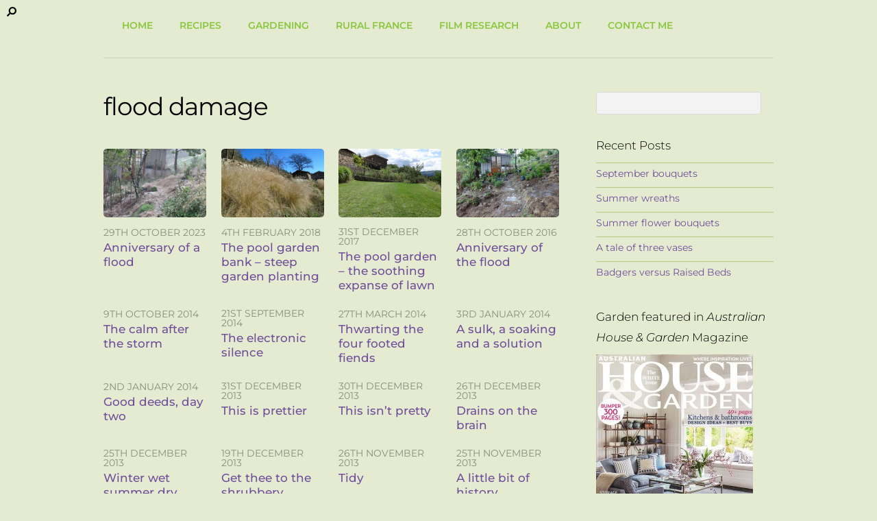

--- FILE ---
content_type: text/html; charset=UTF-8
request_url: http://www.fruitfulresearch.com/tag/flood-damage/
body_size: 22591
content:
<!DOCTYPE html>
<html lang="en-GB">
<head>
        <meta charset="UTF-8">
        <meta name="viewport" content="width=device-width, initial-scale=1, minimum-scale=1">
        <style id="tb_inline_styles" data-no-optimize="1">.tb_animation_on{overflow-x:hidden}.themify_builder .wow{visibility:hidden;animation-fill-mode:both}[data-tf-animation]{will-change:transform,opacity,visibility}.themify_builder .tf_lax_done{transition-duration:.8s;transition-timing-function:cubic-bezier(.165,.84,.44,1)}[data-sticky-active].tb_sticky_scroll_active{z-index:1}[data-sticky-active].tb_sticky_scroll_active .hide-on-stick{display:none}@media(min-width:1281px){.hide-desktop{width:0!important;height:0!important;padding:0!important;visibility:hidden!important;margin:0!important;display:table-column!important;background:0!important;content-visibility:hidden;overflow:hidden!important}}@media(min-width:769px) and (max-width:1280px){.hide-tablet_landscape{width:0!important;height:0!important;padding:0!important;visibility:hidden!important;margin:0!important;display:table-column!important;background:0!important;content-visibility:hidden;overflow:hidden!important}}@media(min-width:681px) and (max-width:768px){.hide-tablet{width:0!important;height:0!important;padding:0!important;visibility:hidden!important;margin:0!important;display:table-column!important;background:0!important;content-visibility:hidden;overflow:hidden!important}}@media(max-width:680px){.hide-mobile{width:0!important;height:0!important;padding:0!important;visibility:hidden!important;margin:0!important;display:table-column!important;background:0!important;content-visibility:hidden;overflow:hidden!important}}div.row_inner,div.module_subrow{--gutter:3.2%;--narrow:1.6%;--none:0%;}@media(max-width:768px){div.module-gallery-grid{--galn:var(--galt)}}@media(max-width:680px){
                .themify_map.tf_map_loaded{width:100%!important}
                .ui.builder_button,.ui.nav li a{padding:.525em 1.15em}
                .fullheight>.row_inner:not(.tb_col_count_1){min-height:0}
                div.module-gallery-grid{--galn:var(--galm);gap:8px}
            }</style><noscript><style>.themify_builder .wow,.wow .tf_lazy{visibility:visible!important}</style></noscript>            <style id="tf_lazy_style" data-no-optimize="1">
                .tf_svg_lazy{
                    content-visibility:auto;
                    background-size:100% 25%!important;
                    background-repeat:no-repeat!important;
                    background-position:0 0, 0 33.4%,0 66.6%,0 100%!important;
                    transition:filter .3s linear!important;
                    filter:blur(25px)!important;                    transform:translateZ(0)
                }
                .tf_svg_lazy_loaded{
                    filter:blur(0)!important
                }
                [data-lazy]:is(.module,.module_row:not(.tb_first)),.module[data-lazy] .ui,.module_row[data-lazy]:not(.tb_first):is(>.row_inner,.module_column[data-lazy],.module_subrow[data-lazy]){
                    background-image:none!important
                }
            </style>
            <noscript>
                <style>
                    .tf_svg_lazy{
                        display:none!important
                    }
                </style>
            </noscript>
                    <style id="tf_lazy_common" data-no-optimize="1">
                        img{
                max-width:100%;
                height:auto
            }
                                    :where(.tf_in_flx,.tf_flx){display:inline-flex;flex-wrap:wrap;place-items:center}
            .tf_fa,:is(em,i) tf-lottie{display:inline-block;vertical-align:middle}:is(em,i) tf-lottie{width:1.5em;height:1.5em}.tf_fa{width:1em;height:1em;stroke-width:0;stroke:currentColor;overflow:visible;fill:currentColor;pointer-events:none;text-rendering:optimizeSpeed;buffered-rendering:static}#tf_svg symbol{overflow:visible}:where(.tf_lazy){position:relative;visibility:visible;display:block;opacity:.3}.wow .tf_lazy:not(.tf_swiper-slide){visibility:hidden;opacity:1}div.tf_audio_lazy audio{visibility:hidden;height:0;display:inline}.mejs-container{visibility:visible}.tf_iframe_lazy{transition:opacity .3s ease-in-out;min-height:10px}:where(.tf_flx),.tf_swiper-wrapper{display:flex}.tf_swiper-slide{flex-shrink:0;opacity:0;width:100%;height:100%}.tf_swiper-wrapper>br,.tf_lazy.tf_swiper-wrapper .tf_lazy:after,.tf_lazy.tf_swiper-wrapper .tf_lazy:before{display:none}.tf_lazy:after,.tf_lazy:before{content:'';display:inline-block;position:absolute;width:10px!important;height:10px!important;margin:0 3px;top:50%!important;inset-inline:auto 50%!important;border-radius:100%;background-color:currentColor;visibility:visible;animation:tf-hrz-loader infinite .75s cubic-bezier(.2,.68,.18,1.08)}.tf_lazy:after{width:6px!important;height:6px!important;inset-inline:50% auto!important;margin-top:3px;animation-delay:-.4s}@keyframes tf-hrz-loader{0%,100%{transform:scale(1);opacity:1}50%{transform:scale(.1);opacity:.6}}.tf_lazy_lightbox{position:fixed;background:rgba(11,11,11,.8);color:#ccc;top:0;left:0;display:flex;align-items:center;justify-content:center;z-index:999}.tf_lazy_lightbox .tf_lazy:after,.tf_lazy_lightbox .tf_lazy:before{background:#fff}.tf_vd_lazy,tf-lottie{display:flex;flex-wrap:wrap}tf-lottie{aspect-ratio:1.777}.tf_w.tf_vd_lazy video{width:100%;height:auto;position:static;object-fit:cover}
        </style>
        <meta name='robots' content='index, follow, max-image-preview:large, max-snippet:-1, max-video-preview:-1' />
	<style>img:is([sizes="auto" i], [sizes^="auto," i]) { contain-intrinsic-size: 3000px 1500px }</style>
	
	<!-- This site is optimized with the Yoast SEO plugin v24.2 - https://yoast.com/wordpress/plugins/seo/ -->
	<title>flood damage Archives - Lindy Sinclair</title>
	<link rel="canonical" href="https://www.fruitfulresearch.com/tag/flood-damage/" />
	<link rel="next" href="https://www.fruitfulresearch.com/tag/flood-damage/page/2/" />
	<meta property="og:locale" content="en_GB" />
	<meta property="og:type" content="article" />
	<meta property="og:title" content="flood damage Archives - Lindy Sinclair" />
	<meta property="og:url" content="https://www.fruitfulresearch.com/tag/flood-damage/" />
	<meta property="og:site_name" content="Lindy Sinclair" />
	<meta name="twitter:card" content="summary_large_image" />
	<script type="application/ld+json" class="yoast-schema-graph">{"@context":"https://schema.org","@graph":[{"@type":"CollectionPage","@id":"https://www.fruitfulresearch.com/tag/flood-damage/","url":"https://www.fruitfulresearch.com/tag/flood-damage/","name":"flood damage Archives - Lindy Sinclair","isPartOf":{"@id":"https://www.fruitfulresearch.com/#website"},"primaryImageOfPage":{"@id":"https://www.fruitfulresearch.com/tag/flood-damage/#primaryimage"},"image":{"@id":"https://www.fruitfulresearch.com/tag/flood-damage/#primaryimage"},"thumbnailUrl":"https://www.fruitfulresearch.com/content/wp-content/uploads/2023/10/Image-6.jpeg","breadcrumb":{"@id":"https://www.fruitfulresearch.com/tag/flood-damage/#breadcrumb"},"inLanguage":"en-GB"},{"@type":"ImageObject","inLanguage":"en-GB","@id":"https://www.fruitfulresearch.com/tag/flood-damage/#primaryimage","url":"https://www.fruitfulresearch.com/content/wp-content/uploads/2023/10/Image-6.jpeg","contentUrl":"https://www.fruitfulresearch.com/content/wp-content/uploads/2023/10/Image-6.jpeg","width":1000,"height":750},{"@type":"BreadcrumbList","@id":"https://www.fruitfulresearch.com/tag/flood-damage/#breadcrumb","itemListElement":[{"@type":"ListItem","position":1,"name":"Home","item":"https://www.fruitfulresearch.com/"},{"@type":"ListItem","position":2,"name":"flood damage"}]},{"@type":"WebSite","@id":"https://www.fruitfulresearch.com/#website","url":"https://www.fruitfulresearch.com/","name":"Lindy Sinclair","description":"All the creative parts of my life: The Day Job where I research and develop film scripts. The Fun Job of being a peasant in training in rural France; and my previous incarnation as a food and travel writer in Russia","publisher":{"@id":"https://www.fruitfulresearch.com/#/schema/person/bcbec847335730e287ef185185d84dc4"},"potentialAction":[{"@type":"SearchAction","target":{"@type":"EntryPoint","urlTemplate":"https://www.fruitfulresearch.com/?s={search_term_string}"},"query-input":{"@type":"PropertyValueSpecification","valueRequired":true,"valueName":"search_term_string"}}],"inLanguage":"en-GB"},{"@type":["Person","Organization"],"@id":"https://www.fruitfulresearch.com/#/schema/person/bcbec847335730e287ef185185d84dc4","name":"Lindy","image":{"@type":"ImageObject","inLanguage":"en-GB","@id":"https://www.fruitfulresearch.com/#/schema/person/image/","url":"https://secure.gravatar.com/avatar/7172f935a49412a321d5a0f608cb4521?s=96&d=mm&r=g","contentUrl":"https://secure.gravatar.com/avatar/7172f935a49412a321d5a0f608cb4521?s=96&d=mm&r=g","caption":"Lindy"},"logo":{"@id":"https://www.fruitfulresearch.com/#/schema/person/image/"}}]}</script>
	<!-- / Yoast SEO plugin. -->


<link rel="alternate" type="application/rss+xml" title="Lindy Sinclair &raquo; Feed" href="https://www.fruitfulresearch.com/feed/" />
<link rel="alternate" type="application/rss+xml" title="Lindy Sinclair &raquo; Comments Feed" href="https://www.fruitfulresearch.com/comments/feed/" />
<link rel="alternate" type="application/rss+xml" title="Lindy Sinclair &raquo; flood damage Tag Feed" href="https://www.fruitfulresearch.com/tag/flood-damage/feed/" />
<style id='jetpack-sharing-buttons-style-inline-css'>
.jetpack-sharing-buttons__services-list{display:flex;flex-direction:row;flex-wrap:wrap;gap:0;list-style-type:none;margin:5px;padding:0}.jetpack-sharing-buttons__services-list.has-small-icon-size{font-size:12px}.jetpack-sharing-buttons__services-list.has-normal-icon-size{font-size:16px}.jetpack-sharing-buttons__services-list.has-large-icon-size{font-size:24px}.jetpack-sharing-buttons__services-list.has-huge-icon-size{font-size:36px}@media print{.jetpack-sharing-buttons__services-list{display:none!important}}.editor-styles-wrapper .wp-block-jetpack-sharing-buttons{gap:0;padding-inline-start:0}ul.jetpack-sharing-buttons__services-list.has-background{padding:1.25em 2.375em}
</style>
<style id='global-styles-inline-css'>
:root{--wp--preset--aspect-ratio--square: 1;--wp--preset--aspect-ratio--4-3: 4/3;--wp--preset--aspect-ratio--3-4: 3/4;--wp--preset--aspect-ratio--3-2: 3/2;--wp--preset--aspect-ratio--2-3: 2/3;--wp--preset--aspect-ratio--16-9: 16/9;--wp--preset--aspect-ratio--9-16: 9/16;--wp--preset--color--black: #000000;--wp--preset--color--cyan-bluish-gray: #abb8c3;--wp--preset--color--white: #ffffff;--wp--preset--color--pale-pink: #f78da7;--wp--preset--color--vivid-red: #cf2e2e;--wp--preset--color--luminous-vivid-orange: #ff6900;--wp--preset--color--luminous-vivid-amber: #fcb900;--wp--preset--color--light-green-cyan: #7bdcb5;--wp--preset--color--vivid-green-cyan: #00d084;--wp--preset--color--pale-cyan-blue: #8ed1fc;--wp--preset--color--vivid-cyan-blue: #0693e3;--wp--preset--color--vivid-purple: #9b51e0;--wp--preset--gradient--vivid-cyan-blue-to-vivid-purple: linear-gradient(135deg,rgba(6,147,227,1) 0%,rgb(155,81,224) 100%);--wp--preset--gradient--light-green-cyan-to-vivid-green-cyan: linear-gradient(135deg,rgb(122,220,180) 0%,rgb(0,208,130) 100%);--wp--preset--gradient--luminous-vivid-amber-to-luminous-vivid-orange: linear-gradient(135deg,rgba(252,185,0,1) 0%,rgba(255,105,0,1) 100%);--wp--preset--gradient--luminous-vivid-orange-to-vivid-red: linear-gradient(135deg,rgba(255,105,0,1) 0%,rgb(207,46,46) 100%);--wp--preset--gradient--very-light-gray-to-cyan-bluish-gray: linear-gradient(135deg,rgb(238,238,238) 0%,rgb(169,184,195) 100%);--wp--preset--gradient--cool-to-warm-spectrum: linear-gradient(135deg,rgb(74,234,220) 0%,rgb(151,120,209) 20%,rgb(207,42,186) 40%,rgb(238,44,130) 60%,rgb(251,105,98) 80%,rgb(254,248,76) 100%);--wp--preset--gradient--blush-light-purple: linear-gradient(135deg,rgb(255,206,236) 0%,rgb(152,150,240) 100%);--wp--preset--gradient--blush-bordeaux: linear-gradient(135deg,rgb(254,205,165) 0%,rgb(254,45,45) 50%,rgb(107,0,62) 100%);--wp--preset--gradient--luminous-dusk: linear-gradient(135deg,rgb(255,203,112) 0%,rgb(199,81,192) 50%,rgb(65,88,208) 100%);--wp--preset--gradient--pale-ocean: linear-gradient(135deg,rgb(255,245,203) 0%,rgb(182,227,212) 50%,rgb(51,167,181) 100%);--wp--preset--gradient--electric-grass: linear-gradient(135deg,rgb(202,248,128) 0%,rgb(113,206,126) 100%);--wp--preset--gradient--midnight: linear-gradient(135deg,rgb(2,3,129) 0%,rgb(40,116,252) 100%);--wp--preset--font-size--small: 13px;--wp--preset--font-size--medium: 20px;--wp--preset--font-size--large: 36px;--wp--preset--font-size--x-large: 42px;--wp--preset--spacing--20: 0.44rem;--wp--preset--spacing--30: 0.67rem;--wp--preset--spacing--40: 1rem;--wp--preset--spacing--50: 1.5rem;--wp--preset--spacing--60: 2.25rem;--wp--preset--spacing--70: 3.38rem;--wp--preset--spacing--80: 5.06rem;--wp--preset--shadow--natural: 6px 6px 9px rgba(0, 0, 0, 0.2);--wp--preset--shadow--deep: 12px 12px 50px rgba(0, 0, 0, 0.4);--wp--preset--shadow--sharp: 6px 6px 0px rgba(0, 0, 0, 0.2);--wp--preset--shadow--outlined: 6px 6px 0px -3px rgba(255, 255, 255, 1), 6px 6px rgba(0, 0, 0, 1);--wp--preset--shadow--crisp: 6px 6px 0px rgba(0, 0, 0, 1);}:where(body) { margin: 0; }.wp-site-blocks > .alignleft { float: left; margin-right: 2em; }.wp-site-blocks > .alignright { float: right; margin-left: 2em; }.wp-site-blocks > .aligncenter { justify-content: center; margin-left: auto; margin-right: auto; }:where(.wp-site-blocks) > * { margin-block-start: 24px; margin-block-end: 0; }:where(.wp-site-blocks) > :first-child { margin-block-start: 0; }:where(.wp-site-blocks) > :last-child { margin-block-end: 0; }:root { --wp--style--block-gap: 24px; }:root :where(.is-layout-flow) > :first-child{margin-block-start: 0;}:root :where(.is-layout-flow) > :last-child{margin-block-end: 0;}:root :where(.is-layout-flow) > *{margin-block-start: 24px;margin-block-end: 0;}:root :where(.is-layout-constrained) > :first-child{margin-block-start: 0;}:root :where(.is-layout-constrained) > :last-child{margin-block-end: 0;}:root :where(.is-layout-constrained) > *{margin-block-start: 24px;margin-block-end: 0;}:root :where(.is-layout-flex){gap: 24px;}:root :where(.is-layout-grid){gap: 24px;}.is-layout-flow > .alignleft{float: left;margin-inline-start: 0;margin-inline-end: 2em;}.is-layout-flow > .alignright{float: right;margin-inline-start: 2em;margin-inline-end: 0;}.is-layout-flow > .aligncenter{margin-left: auto !important;margin-right: auto !important;}.is-layout-constrained > .alignleft{float: left;margin-inline-start: 0;margin-inline-end: 2em;}.is-layout-constrained > .alignright{float: right;margin-inline-start: 2em;margin-inline-end: 0;}.is-layout-constrained > .aligncenter{margin-left: auto !important;margin-right: auto !important;}.is-layout-constrained > :where(:not(.alignleft):not(.alignright):not(.alignfull)){margin-left: auto !important;margin-right: auto !important;}body .is-layout-flex{display: flex;}.is-layout-flex{flex-wrap: wrap;align-items: center;}.is-layout-flex > :is(*, div){margin: 0;}body .is-layout-grid{display: grid;}.is-layout-grid > :is(*, div){margin: 0;}body{padding-top: 0px;padding-right: 0px;padding-bottom: 0px;padding-left: 0px;}a:where(:not(.wp-element-button)){text-decoration: underline;}:root :where(.wp-element-button, .wp-block-button__link){background-color: #32373c;border-width: 0;color: #fff;font-family: inherit;font-size: inherit;line-height: inherit;padding: calc(0.667em + 2px) calc(1.333em + 2px);text-decoration: none;}.has-black-color{color: var(--wp--preset--color--black) !important;}.has-cyan-bluish-gray-color{color: var(--wp--preset--color--cyan-bluish-gray) !important;}.has-white-color{color: var(--wp--preset--color--white) !important;}.has-pale-pink-color{color: var(--wp--preset--color--pale-pink) !important;}.has-vivid-red-color{color: var(--wp--preset--color--vivid-red) !important;}.has-luminous-vivid-orange-color{color: var(--wp--preset--color--luminous-vivid-orange) !important;}.has-luminous-vivid-amber-color{color: var(--wp--preset--color--luminous-vivid-amber) !important;}.has-light-green-cyan-color{color: var(--wp--preset--color--light-green-cyan) !important;}.has-vivid-green-cyan-color{color: var(--wp--preset--color--vivid-green-cyan) !important;}.has-pale-cyan-blue-color{color: var(--wp--preset--color--pale-cyan-blue) !important;}.has-vivid-cyan-blue-color{color: var(--wp--preset--color--vivid-cyan-blue) !important;}.has-vivid-purple-color{color: var(--wp--preset--color--vivid-purple) !important;}.has-black-background-color{background-color: var(--wp--preset--color--black) !important;}.has-cyan-bluish-gray-background-color{background-color: var(--wp--preset--color--cyan-bluish-gray) !important;}.has-white-background-color{background-color: var(--wp--preset--color--white) !important;}.has-pale-pink-background-color{background-color: var(--wp--preset--color--pale-pink) !important;}.has-vivid-red-background-color{background-color: var(--wp--preset--color--vivid-red) !important;}.has-luminous-vivid-orange-background-color{background-color: var(--wp--preset--color--luminous-vivid-orange) !important;}.has-luminous-vivid-amber-background-color{background-color: var(--wp--preset--color--luminous-vivid-amber) !important;}.has-light-green-cyan-background-color{background-color: var(--wp--preset--color--light-green-cyan) !important;}.has-vivid-green-cyan-background-color{background-color: var(--wp--preset--color--vivid-green-cyan) !important;}.has-pale-cyan-blue-background-color{background-color: var(--wp--preset--color--pale-cyan-blue) !important;}.has-vivid-cyan-blue-background-color{background-color: var(--wp--preset--color--vivid-cyan-blue) !important;}.has-vivid-purple-background-color{background-color: var(--wp--preset--color--vivid-purple) !important;}.has-black-border-color{border-color: var(--wp--preset--color--black) !important;}.has-cyan-bluish-gray-border-color{border-color: var(--wp--preset--color--cyan-bluish-gray) !important;}.has-white-border-color{border-color: var(--wp--preset--color--white) !important;}.has-pale-pink-border-color{border-color: var(--wp--preset--color--pale-pink) !important;}.has-vivid-red-border-color{border-color: var(--wp--preset--color--vivid-red) !important;}.has-luminous-vivid-orange-border-color{border-color: var(--wp--preset--color--luminous-vivid-orange) !important;}.has-luminous-vivid-amber-border-color{border-color: var(--wp--preset--color--luminous-vivid-amber) !important;}.has-light-green-cyan-border-color{border-color: var(--wp--preset--color--light-green-cyan) !important;}.has-vivid-green-cyan-border-color{border-color: var(--wp--preset--color--vivid-green-cyan) !important;}.has-pale-cyan-blue-border-color{border-color: var(--wp--preset--color--pale-cyan-blue) !important;}.has-vivid-cyan-blue-border-color{border-color: var(--wp--preset--color--vivid-cyan-blue) !important;}.has-vivid-purple-border-color{border-color: var(--wp--preset--color--vivid-purple) !important;}.has-vivid-cyan-blue-to-vivid-purple-gradient-background{background: var(--wp--preset--gradient--vivid-cyan-blue-to-vivid-purple) !important;}.has-light-green-cyan-to-vivid-green-cyan-gradient-background{background: var(--wp--preset--gradient--light-green-cyan-to-vivid-green-cyan) !important;}.has-luminous-vivid-amber-to-luminous-vivid-orange-gradient-background{background: var(--wp--preset--gradient--luminous-vivid-amber-to-luminous-vivid-orange) !important;}.has-luminous-vivid-orange-to-vivid-red-gradient-background{background: var(--wp--preset--gradient--luminous-vivid-orange-to-vivid-red) !important;}.has-very-light-gray-to-cyan-bluish-gray-gradient-background{background: var(--wp--preset--gradient--very-light-gray-to-cyan-bluish-gray) !important;}.has-cool-to-warm-spectrum-gradient-background{background: var(--wp--preset--gradient--cool-to-warm-spectrum) !important;}.has-blush-light-purple-gradient-background{background: var(--wp--preset--gradient--blush-light-purple) !important;}.has-blush-bordeaux-gradient-background{background: var(--wp--preset--gradient--blush-bordeaux) !important;}.has-luminous-dusk-gradient-background{background: var(--wp--preset--gradient--luminous-dusk) !important;}.has-pale-ocean-gradient-background{background: var(--wp--preset--gradient--pale-ocean) !important;}.has-electric-grass-gradient-background{background: var(--wp--preset--gradient--electric-grass) !important;}.has-midnight-gradient-background{background: var(--wp--preset--gradient--midnight) !important;}.has-small-font-size{font-size: var(--wp--preset--font-size--small) !important;}.has-medium-font-size{font-size: var(--wp--preset--font-size--medium) !important;}.has-large-font-size{font-size: var(--wp--preset--font-size--large) !important;}.has-x-large-font-size{font-size: var(--wp--preset--font-size--x-large) !important;}
:root :where(.wp-block-pullquote){font-size: 1.5em;line-height: 1.6;}
</style>
<link rel="preload" href="http://www.fruitfulresearch.com/content/wp-content/themes/basic/style.css" as="style"><link rel='stylesheet' id='parent-style-css' href='http://www.fruitfulresearch.com/content/wp-content/themes/basic/style.css' media='all' />
<link rel="preload" href="http://www.fruitfulresearch.com/content/wp-content/themes/Lindy/style.css" as="style"><link rel='stylesheet' id='child-style-css' href='http://www.fruitfulresearch.com/content/wp-content/themes/Lindy/style.css' media='all' />
<script src="http://www.fruitfulresearch.com/content/wp-includes/js/jquery/jquery.min.js?ver=3.7.1" id="jquery-core-js"></script>
<script src="http://www.fruitfulresearch.com/content/wp-includes/js/jquery/jquery-migrate.min.js?ver=3.4.1" id="jquery-migrate-js"></script>
<link rel="https://api.w.org/" href="https://www.fruitfulresearch.com/wp-json/" /><link rel="alternate" title="JSON" type="application/json" href="https://www.fruitfulresearch.com/wp-json/wp/v2/tags/44" /><link rel="EditURI" type="application/rsd+xml" title="RSD" href="https://www.fruitfulresearch.com/content/xmlrpc.php?rsd" />
	<style>img#wpstats{display:none}</style>
		<style>.recentcomments a{display:inline !important;padding:0 !important;margin:0 !important;}</style><link rel="apple-touch-icon" sizes="120x120" href="/apple-touch-icon-120x120-precomposed.png" /> <link rel="apple-touch-icon" sizes="152x152" href="/apple-touch-icon-152x152-precomposed.png" /><link rel="prefetch" href="http://www.fruitfulresearch.com/content/wp-content/themes/basic/js/themify-script.js?ver=7.6.2" as="script" fetchpriority="low"><link rel="preload" href="https://www.fruitfulresearch.com/content/wp-content/uploads/2023/10/Image-6-300x200.jpeg" as="image" fetchpriority="high"><style id="tf_gf_fonts_style">@font-face{font-family:'Montserrat';font-style:italic;font-weight:100;font-display:swap;src:url(https://fonts.gstatic.com/s/montserrat/v31/JTUQjIg1_i6t8kCHKm459WxRxC7mw9c.woff2) format('woff2');unicode-range:U+0460-052F,U+1C80-1C8A,U+20B4,U+2DE0-2DFF,U+A640-A69F,U+FE2E-FE2F;}@font-face{font-family:'Montserrat';font-style:italic;font-weight:100;font-display:swap;src:url(https://fonts.gstatic.com/s/montserrat/v31/JTUQjIg1_i6t8kCHKm459WxRzS7mw9c.woff2) format('woff2');unicode-range:U+0301,U+0400-045F,U+0490-0491,U+04B0-04B1,U+2116;}@font-face{font-family:'Montserrat';font-style:italic;font-weight:100;font-display:swap;src:url(https://fonts.gstatic.com/s/montserrat/v31/JTUQjIg1_i6t8kCHKm459WxRxi7mw9c.woff2) format('woff2');unicode-range:U+0102-0103,U+0110-0111,U+0128-0129,U+0168-0169,U+01A0-01A1,U+01AF-01B0,U+0300-0301,U+0303-0304,U+0308-0309,U+0323,U+0329,U+1EA0-1EF9,U+20AB;}@font-face{font-family:'Montserrat';font-style:italic;font-weight:100;font-display:swap;src:url(https://fonts.gstatic.com/s/montserrat/v31/JTUQjIg1_i6t8kCHKm459WxRxy7mw9c.woff2) format('woff2');unicode-range:U+0100-02BA,U+02BD-02C5,U+02C7-02CC,U+02CE-02D7,U+02DD-02FF,U+0304,U+0308,U+0329,U+1D00-1DBF,U+1E00-1E9F,U+1EF2-1EFF,U+2020,U+20A0-20AB,U+20AD-20C0,U+2113,U+2C60-2C7F,U+A720-A7FF;}@font-face{font-family:'Montserrat';font-style:italic;font-weight:100;font-display:swap;src:url(https://fonts.gstatic.com/s/montserrat/v31/JTUQjIg1_i6t8kCHKm459WxRyS7m.woff2) format('woff2');unicode-range:U+0000-00FF,U+0131,U+0152-0153,U+02BB-02BC,U+02C6,U+02DA,U+02DC,U+0304,U+0308,U+0329,U+2000-206F,U+20AC,U+2122,U+2191,U+2193,U+2212,U+2215,U+FEFF,U+FFFD;}@font-face{font-family:'Montserrat';font-style:italic;font-weight:300;font-display:swap;src:url(https://fonts.gstatic.com/s/montserrat/v31/JTUQjIg1_i6t8kCHKm459WxRxC7mw9c.woff2) format('woff2');unicode-range:U+0460-052F,U+1C80-1C8A,U+20B4,U+2DE0-2DFF,U+A640-A69F,U+FE2E-FE2F;}@font-face{font-family:'Montserrat';font-style:italic;font-weight:300;font-display:swap;src:url(https://fonts.gstatic.com/s/montserrat/v31/JTUQjIg1_i6t8kCHKm459WxRzS7mw9c.woff2) format('woff2');unicode-range:U+0301,U+0400-045F,U+0490-0491,U+04B0-04B1,U+2116;}@font-face{font-family:'Montserrat';font-style:italic;font-weight:300;font-display:swap;src:url(https://fonts.gstatic.com/s/montserrat/v31/JTUQjIg1_i6t8kCHKm459WxRxi7mw9c.woff2) format('woff2');unicode-range:U+0102-0103,U+0110-0111,U+0128-0129,U+0168-0169,U+01A0-01A1,U+01AF-01B0,U+0300-0301,U+0303-0304,U+0308-0309,U+0323,U+0329,U+1EA0-1EF9,U+20AB;}@font-face{font-family:'Montserrat';font-style:italic;font-weight:300;font-display:swap;src:url(https://fonts.gstatic.com/s/montserrat/v31/JTUQjIg1_i6t8kCHKm459WxRxy7mw9c.woff2) format('woff2');unicode-range:U+0100-02BA,U+02BD-02C5,U+02C7-02CC,U+02CE-02D7,U+02DD-02FF,U+0304,U+0308,U+0329,U+1D00-1DBF,U+1E00-1E9F,U+1EF2-1EFF,U+2020,U+20A0-20AB,U+20AD-20C0,U+2113,U+2C60-2C7F,U+A720-A7FF;}@font-face{font-family:'Montserrat';font-style:italic;font-weight:300;font-display:swap;src:url(https://fonts.gstatic.com/s/montserrat/v31/JTUQjIg1_i6t8kCHKm459WxRyS7m.woff2) format('woff2');unicode-range:U+0000-00FF,U+0131,U+0152-0153,U+02BB-02BC,U+02C6,U+02DA,U+02DC,U+0304,U+0308,U+0329,U+2000-206F,U+20AC,U+2122,U+2191,U+2193,U+2212,U+2215,U+FEFF,U+FFFD;}@font-face{font-family:'Montserrat';font-style:italic;font-display:swap;src:url(https://fonts.gstatic.com/s/montserrat/v31/JTUQjIg1_i6t8kCHKm459WxRxC7mw9c.woff2) format('woff2');unicode-range:U+0460-052F,U+1C80-1C8A,U+20B4,U+2DE0-2DFF,U+A640-A69F,U+FE2E-FE2F;}@font-face{font-family:'Montserrat';font-style:italic;font-display:swap;src:url(https://fonts.gstatic.com/s/montserrat/v31/JTUQjIg1_i6t8kCHKm459WxRzS7mw9c.woff2) format('woff2');unicode-range:U+0301,U+0400-045F,U+0490-0491,U+04B0-04B1,U+2116;}@font-face{font-family:'Montserrat';font-style:italic;font-display:swap;src:url(https://fonts.gstatic.com/s/montserrat/v31/JTUQjIg1_i6t8kCHKm459WxRxi7mw9c.woff2) format('woff2');unicode-range:U+0102-0103,U+0110-0111,U+0128-0129,U+0168-0169,U+01A0-01A1,U+01AF-01B0,U+0300-0301,U+0303-0304,U+0308-0309,U+0323,U+0329,U+1EA0-1EF9,U+20AB;}@font-face{font-family:'Montserrat';font-style:italic;font-display:swap;src:url(https://fonts.gstatic.com/s/montserrat/v31/JTUQjIg1_i6t8kCHKm459WxRxy7mw9c.woff2) format('woff2');unicode-range:U+0100-02BA,U+02BD-02C5,U+02C7-02CC,U+02CE-02D7,U+02DD-02FF,U+0304,U+0308,U+0329,U+1D00-1DBF,U+1E00-1E9F,U+1EF2-1EFF,U+2020,U+20A0-20AB,U+20AD-20C0,U+2113,U+2C60-2C7F,U+A720-A7FF;}@font-face{font-family:'Montserrat';font-style:italic;font-display:swap;src:url(https://fonts.gstatic.com/s/montserrat/v31/JTUQjIg1_i6t8kCHKm459WxRyS7m.woff2) format('woff2');unicode-range:U+0000-00FF,U+0131,U+0152-0153,U+02BB-02BC,U+02C6,U+02DA,U+02DC,U+0304,U+0308,U+0329,U+2000-206F,U+20AC,U+2122,U+2191,U+2193,U+2212,U+2215,U+FEFF,U+FFFD;}@font-face{font-family:'Montserrat';font-style:italic;font-weight:500;font-display:swap;src:url(https://fonts.gstatic.com/s/montserrat/v31/JTUQjIg1_i6t8kCHKm459WxRxC7mw9c.woff2) format('woff2');unicode-range:U+0460-052F,U+1C80-1C8A,U+20B4,U+2DE0-2DFF,U+A640-A69F,U+FE2E-FE2F;}@font-face{font-family:'Montserrat';font-style:italic;font-weight:500;font-display:swap;src:url(https://fonts.gstatic.com/s/montserrat/v31/JTUQjIg1_i6t8kCHKm459WxRzS7mw9c.woff2) format('woff2');unicode-range:U+0301,U+0400-045F,U+0490-0491,U+04B0-04B1,U+2116;}@font-face{font-family:'Montserrat';font-style:italic;font-weight:500;font-display:swap;src:url(https://fonts.gstatic.com/s/montserrat/v31/JTUQjIg1_i6t8kCHKm459WxRxi7mw9c.woff2) format('woff2');unicode-range:U+0102-0103,U+0110-0111,U+0128-0129,U+0168-0169,U+01A0-01A1,U+01AF-01B0,U+0300-0301,U+0303-0304,U+0308-0309,U+0323,U+0329,U+1EA0-1EF9,U+20AB;}@font-face{font-family:'Montserrat';font-style:italic;font-weight:500;font-display:swap;src:url(https://fonts.gstatic.com/s/montserrat/v31/JTUQjIg1_i6t8kCHKm459WxRxy7mw9c.woff2) format('woff2');unicode-range:U+0100-02BA,U+02BD-02C5,U+02C7-02CC,U+02CE-02D7,U+02DD-02FF,U+0304,U+0308,U+0329,U+1D00-1DBF,U+1E00-1E9F,U+1EF2-1EFF,U+2020,U+20A0-20AB,U+20AD-20C0,U+2113,U+2C60-2C7F,U+A720-A7FF;}@font-face{font-family:'Montserrat';font-style:italic;font-weight:500;font-display:swap;src:url(https://fonts.gstatic.com/s/montserrat/v31/JTUQjIg1_i6t8kCHKm459WxRyS7m.woff2) format('woff2');unicode-range:U+0000-00FF,U+0131,U+0152-0153,U+02BB-02BC,U+02C6,U+02DA,U+02DC,U+0304,U+0308,U+0329,U+2000-206F,U+20AC,U+2122,U+2191,U+2193,U+2212,U+2215,U+FEFF,U+FFFD;}@font-face{font-family:'Montserrat';font-style:italic;font-weight:600;font-display:swap;src:url(https://fonts.gstatic.com/s/montserrat/v31/JTUQjIg1_i6t8kCHKm459WxRxC7mw9c.woff2) format('woff2');unicode-range:U+0460-052F,U+1C80-1C8A,U+20B4,U+2DE0-2DFF,U+A640-A69F,U+FE2E-FE2F;}@font-face{font-family:'Montserrat';font-style:italic;font-weight:600;font-display:swap;src:url(https://fonts.gstatic.com/s/montserrat/v31/JTUQjIg1_i6t8kCHKm459WxRzS7mw9c.woff2) format('woff2');unicode-range:U+0301,U+0400-045F,U+0490-0491,U+04B0-04B1,U+2116;}@font-face{font-family:'Montserrat';font-style:italic;font-weight:600;font-display:swap;src:url(https://fonts.gstatic.com/s/montserrat/v31/JTUQjIg1_i6t8kCHKm459WxRxi7mw9c.woff2) format('woff2');unicode-range:U+0102-0103,U+0110-0111,U+0128-0129,U+0168-0169,U+01A0-01A1,U+01AF-01B0,U+0300-0301,U+0303-0304,U+0308-0309,U+0323,U+0329,U+1EA0-1EF9,U+20AB;}@font-face{font-family:'Montserrat';font-style:italic;font-weight:600;font-display:swap;src:url(https://fonts.gstatic.com/s/montserrat/v31/JTUQjIg1_i6t8kCHKm459WxRxy7mw9c.woff2) format('woff2');unicode-range:U+0100-02BA,U+02BD-02C5,U+02C7-02CC,U+02CE-02D7,U+02DD-02FF,U+0304,U+0308,U+0329,U+1D00-1DBF,U+1E00-1E9F,U+1EF2-1EFF,U+2020,U+20A0-20AB,U+20AD-20C0,U+2113,U+2C60-2C7F,U+A720-A7FF;}@font-face{font-family:'Montserrat';font-style:italic;font-weight:600;font-display:swap;src:url(https://fonts.gstatic.com/s/montserrat/v31/JTUQjIg1_i6t8kCHKm459WxRyS7m.woff2) format('woff2');unicode-range:U+0000-00FF,U+0131,U+0152-0153,U+02BB-02BC,U+02C6,U+02DA,U+02DC,U+0304,U+0308,U+0329,U+2000-206F,U+20AC,U+2122,U+2191,U+2193,U+2212,U+2215,U+FEFF,U+FFFD;}@font-face{font-family:'Montserrat';font-style:italic;font-weight:700;font-display:swap;src:url(https://fonts.gstatic.com/s/montserrat/v31/JTUQjIg1_i6t8kCHKm459WxRxC7mw9c.woff2) format('woff2');unicode-range:U+0460-052F,U+1C80-1C8A,U+20B4,U+2DE0-2DFF,U+A640-A69F,U+FE2E-FE2F;}@font-face{font-family:'Montserrat';font-style:italic;font-weight:700;font-display:swap;src:url(https://fonts.gstatic.com/s/montserrat/v31/JTUQjIg1_i6t8kCHKm459WxRzS7mw9c.woff2) format('woff2');unicode-range:U+0301,U+0400-045F,U+0490-0491,U+04B0-04B1,U+2116;}@font-face{font-family:'Montserrat';font-style:italic;font-weight:700;font-display:swap;src:url(https://fonts.gstatic.com/s/montserrat/v31/JTUQjIg1_i6t8kCHKm459WxRxi7mw9c.woff2) format('woff2');unicode-range:U+0102-0103,U+0110-0111,U+0128-0129,U+0168-0169,U+01A0-01A1,U+01AF-01B0,U+0300-0301,U+0303-0304,U+0308-0309,U+0323,U+0329,U+1EA0-1EF9,U+20AB;}@font-face{font-family:'Montserrat';font-style:italic;font-weight:700;font-display:swap;src:url(https://fonts.gstatic.com/s/montserrat/v31/JTUQjIg1_i6t8kCHKm459WxRxy7mw9c.woff2) format('woff2');unicode-range:U+0100-02BA,U+02BD-02C5,U+02C7-02CC,U+02CE-02D7,U+02DD-02FF,U+0304,U+0308,U+0329,U+1D00-1DBF,U+1E00-1E9F,U+1EF2-1EFF,U+2020,U+20A0-20AB,U+20AD-20C0,U+2113,U+2C60-2C7F,U+A720-A7FF;}@font-face{font-family:'Montserrat';font-style:italic;font-weight:700;font-display:swap;src:url(https://fonts.gstatic.com/s/montserrat/v31/JTUQjIg1_i6t8kCHKm459WxRyS7m.woff2) format('woff2');unicode-range:U+0000-00FF,U+0131,U+0152-0153,U+02BB-02BC,U+02C6,U+02DA,U+02DC,U+0304,U+0308,U+0329,U+2000-206F,U+20AC,U+2122,U+2191,U+2193,U+2212,U+2215,U+FEFF,U+FFFD;}@font-face{font-family:'Montserrat';font-weight:100;font-display:swap;src:url(https://fonts.gstatic.com/s/montserrat/v31/JTUSjIg1_i6t8kCHKm459WRhyzbi.woff2) format('woff2');unicode-range:U+0460-052F,U+1C80-1C8A,U+20B4,U+2DE0-2DFF,U+A640-A69F,U+FE2E-FE2F;}@font-face{font-family:'Montserrat';font-weight:100;font-display:swap;src:url(https://fonts.gstatic.com/s/montserrat/v31/JTUSjIg1_i6t8kCHKm459W1hyzbi.woff2) format('woff2');unicode-range:U+0301,U+0400-045F,U+0490-0491,U+04B0-04B1,U+2116;}@font-face{font-family:'Montserrat';font-weight:100;font-display:swap;src:url(https://fonts.gstatic.com/s/montserrat/v31/JTUSjIg1_i6t8kCHKm459WZhyzbi.woff2) format('woff2');unicode-range:U+0102-0103,U+0110-0111,U+0128-0129,U+0168-0169,U+01A0-01A1,U+01AF-01B0,U+0300-0301,U+0303-0304,U+0308-0309,U+0323,U+0329,U+1EA0-1EF9,U+20AB;}@font-face{font-family:'Montserrat';font-weight:100;font-display:swap;src:url(https://fonts.gstatic.com/s/montserrat/v31/JTUSjIg1_i6t8kCHKm459Wdhyzbi.woff2) format('woff2');unicode-range:U+0100-02BA,U+02BD-02C5,U+02C7-02CC,U+02CE-02D7,U+02DD-02FF,U+0304,U+0308,U+0329,U+1D00-1DBF,U+1E00-1E9F,U+1EF2-1EFF,U+2020,U+20A0-20AB,U+20AD-20C0,U+2113,U+2C60-2C7F,U+A720-A7FF;}@font-face{font-family:'Montserrat';font-weight:100;font-display:swap;src:url(https://fonts.gstatic.com/s/montserrat/v31/JTUSjIg1_i6t8kCHKm459Wlhyw.woff2) format('woff2');unicode-range:U+0000-00FF,U+0131,U+0152-0153,U+02BB-02BC,U+02C6,U+02DA,U+02DC,U+0304,U+0308,U+0329,U+2000-206F,U+20AC,U+2122,U+2191,U+2193,U+2212,U+2215,U+FEFF,U+FFFD;}@font-face{font-family:'Montserrat';font-weight:300;font-display:swap;src:url(https://fonts.gstatic.com/s/montserrat/v31/JTUSjIg1_i6t8kCHKm459WRhyzbi.woff2) format('woff2');unicode-range:U+0460-052F,U+1C80-1C8A,U+20B4,U+2DE0-2DFF,U+A640-A69F,U+FE2E-FE2F;}@font-face{font-family:'Montserrat';font-weight:300;font-display:swap;src:url(https://fonts.gstatic.com/s/montserrat/v31/JTUSjIg1_i6t8kCHKm459W1hyzbi.woff2) format('woff2');unicode-range:U+0301,U+0400-045F,U+0490-0491,U+04B0-04B1,U+2116;}@font-face{font-family:'Montserrat';font-weight:300;font-display:swap;src:url(https://fonts.gstatic.com/s/montserrat/v31/JTUSjIg1_i6t8kCHKm459WZhyzbi.woff2) format('woff2');unicode-range:U+0102-0103,U+0110-0111,U+0128-0129,U+0168-0169,U+01A0-01A1,U+01AF-01B0,U+0300-0301,U+0303-0304,U+0308-0309,U+0323,U+0329,U+1EA0-1EF9,U+20AB;}@font-face{font-family:'Montserrat';font-weight:300;font-display:swap;src:url(https://fonts.gstatic.com/s/montserrat/v31/JTUSjIg1_i6t8kCHKm459Wdhyzbi.woff2) format('woff2');unicode-range:U+0100-02BA,U+02BD-02C5,U+02C7-02CC,U+02CE-02D7,U+02DD-02FF,U+0304,U+0308,U+0329,U+1D00-1DBF,U+1E00-1E9F,U+1EF2-1EFF,U+2020,U+20A0-20AB,U+20AD-20C0,U+2113,U+2C60-2C7F,U+A720-A7FF;}@font-face{font-family:'Montserrat';font-weight:300;font-display:swap;src:url(https://fonts.gstatic.com/s/montserrat/v31/JTUSjIg1_i6t8kCHKm459Wlhyw.woff2) format('woff2');unicode-range:U+0000-00FF,U+0131,U+0152-0153,U+02BB-02BC,U+02C6,U+02DA,U+02DC,U+0304,U+0308,U+0329,U+2000-206F,U+20AC,U+2122,U+2191,U+2193,U+2212,U+2215,U+FEFF,U+FFFD;}@font-face{font-family:'Montserrat';font-display:swap;src:url(https://fonts.gstatic.com/s/montserrat/v31/JTUSjIg1_i6t8kCHKm459WRhyzbi.woff2) format('woff2');unicode-range:U+0460-052F,U+1C80-1C8A,U+20B4,U+2DE0-2DFF,U+A640-A69F,U+FE2E-FE2F;}@font-face{font-family:'Montserrat';font-display:swap;src:url(https://fonts.gstatic.com/s/montserrat/v31/JTUSjIg1_i6t8kCHKm459W1hyzbi.woff2) format('woff2');unicode-range:U+0301,U+0400-045F,U+0490-0491,U+04B0-04B1,U+2116;}@font-face{font-family:'Montserrat';font-display:swap;src:url(https://fonts.gstatic.com/s/montserrat/v31/JTUSjIg1_i6t8kCHKm459WZhyzbi.woff2) format('woff2');unicode-range:U+0102-0103,U+0110-0111,U+0128-0129,U+0168-0169,U+01A0-01A1,U+01AF-01B0,U+0300-0301,U+0303-0304,U+0308-0309,U+0323,U+0329,U+1EA0-1EF9,U+20AB;}@font-face{font-family:'Montserrat';font-display:swap;src:url(https://fonts.gstatic.com/s/montserrat/v31/JTUSjIg1_i6t8kCHKm459Wdhyzbi.woff2) format('woff2');unicode-range:U+0100-02BA,U+02BD-02C5,U+02C7-02CC,U+02CE-02D7,U+02DD-02FF,U+0304,U+0308,U+0329,U+1D00-1DBF,U+1E00-1E9F,U+1EF2-1EFF,U+2020,U+20A0-20AB,U+20AD-20C0,U+2113,U+2C60-2C7F,U+A720-A7FF;}@font-face{font-family:'Montserrat';font-display:swap;src:url(https://fonts.gstatic.com/s/montserrat/v31/JTUSjIg1_i6t8kCHKm459Wlhyw.woff2) format('woff2');unicode-range:U+0000-00FF,U+0131,U+0152-0153,U+02BB-02BC,U+02C6,U+02DA,U+02DC,U+0304,U+0308,U+0329,U+2000-206F,U+20AC,U+2122,U+2191,U+2193,U+2212,U+2215,U+FEFF,U+FFFD;}@font-face{font-family:'Montserrat';font-weight:500;font-display:swap;src:url(https://fonts.gstatic.com/s/montserrat/v31/JTUSjIg1_i6t8kCHKm459WRhyzbi.woff2) format('woff2');unicode-range:U+0460-052F,U+1C80-1C8A,U+20B4,U+2DE0-2DFF,U+A640-A69F,U+FE2E-FE2F;}@font-face{font-family:'Montserrat';font-weight:500;font-display:swap;src:url(https://fonts.gstatic.com/s/montserrat/v31/JTUSjIg1_i6t8kCHKm459W1hyzbi.woff2) format('woff2');unicode-range:U+0301,U+0400-045F,U+0490-0491,U+04B0-04B1,U+2116;}@font-face{font-family:'Montserrat';font-weight:500;font-display:swap;src:url(https://fonts.gstatic.com/s/montserrat/v31/JTUSjIg1_i6t8kCHKm459WZhyzbi.woff2) format('woff2');unicode-range:U+0102-0103,U+0110-0111,U+0128-0129,U+0168-0169,U+01A0-01A1,U+01AF-01B0,U+0300-0301,U+0303-0304,U+0308-0309,U+0323,U+0329,U+1EA0-1EF9,U+20AB;}@font-face{font-family:'Montserrat';font-weight:500;font-display:swap;src:url(https://fonts.gstatic.com/s/montserrat/v31/JTUSjIg1_i6t8kCHKm459Wdhyzbi.woff2) format('woff2');unicode-range:U+0100-02BA,U+02BD-02C5,U+02C7-02CC,U+02CE-02D7,U+02DD-02FF,U+0304,U+0308,U+0329,U+1D00-1DBF,U+1E00-1E9F,U+1EF2-1EFF,U+2020,U+20A0-20AB,U+20AD-20C0,U+2113,U+2C60-2C7F,U+A720-A7FF;}@font-face{font-family:'Montserrat';font-weight:500;font-display:swap;src:url(https://fonts.gstatic.com/s/montserrat/v31/JTUSjIg1_i6t8kCHKm459Wlhyw.woff2) format('woff2');unicode-range:U+0000-00FF,U+0131,U+0152-0153,U+02BB-02BC,U+02C6,U+02DA,U+02DC,U+0304,U+0308,U+0329,U+2000-206F,U+20AC,U+2122,U+2191,U+2193,U+2212,U+2215,U+FEFF,U+FFFD;}@font-face{font-family:'Montserrat';font-weight:600;font-display:swap;src:url(https://fonts.gstatic.com/s/montserrat/v31/JTUSjIg1_i6t8kCHKm459WRhyzbi.woff2) format('woff2');unicode-range:U+0460-052F,U+1C80-1C8A,U+20B4,U+2DE0-2DFF,U+A640-A69F,U+FE2E-FE2F;}@font-face{font-family:'Montserrat';font-weight:600;font-display:swap;src:url(https://fonts.gstatic.com/s/montserrat/v31/JTUSjIg1_i6t8kCHKm459W1hyzbi.woff2) format('woff2');unicode-range:U+0301,U+0400-045F,U+0490-0491,U+04B0-04B1,U+2116;}@font-face{font-family:'Montserrat';font-weight:600;font-display:swap;src:url(https://fonts.gstatic.com/s/montserrat/v31/JTUSjIg1_i6t8kCHKm459WZhyzbi.woff2) format('woff2');unicode-range:U+0102-0103,U+0110-0111,U+0128-0129,U+0168-0169,U+01A0-01A1,U+01AF-01B0,U+0300-0301,U+0303-0304,U+0308-0309,U+0323,U+0329,U+1EA0-1EF9,U+20AB;}@font-face{font-family:'Montserrat';font-weight:600;font-display:swap;src:url(https://fonts.gstatic.com/s/montserrat/v31/JTUSjIg1_i6t8kCHKm459Wdhyzbi.woff2) format('woff2');unicode-range:U+0100-02BA,U+02BD-02C5,U+02C7-02CC,U+02CE-02D7,U+02DD-02FF,U+0304,U+0308,U+0329,U+1D00-1DBF,U+1E00-1E9F,U+1EF2-1EFF,U+2020,U+20A0-20AB,U+20AD-20C0,U+2113,U+2C60-2C7F,U+A720-A7FF;}@font-face{font-family:'Montserrat';font-weight:600;font-display:swap;src:url(https://fonts.gstatic.com/s/montserrat/v31/JTUSjIg1_i6t8kCHKm459Wlhyw.woff2) format('woff2');unicode-range:U+0000-00FF,U+0131,U+0152-0153,U+02BB-02BC,U+02C6,U+02DA,U+02DC,U+0304,U+0308,U+0329,U+2000-206F,U+20AC,U+2122,U+2191,U+2193,U+2212,U+2215,U+FEFF,U+FFFD;}@font-face{font-family:'Montserrat';font-weight:700;font-display:swap;src:url(https://fonts.gstatic.com/s/montserrat/v31/JTUSjIg1_i6t8kCHKm459WRhyzbi.woff2) format('woff2');unicode-range:U+0460-052F,U+1C80-1C8A,U+20B4,U+2DE0-2DFF,U+A640-A69F,U+FE2E-FE2F;}@font-face{font-family:'Montserrat';font-weight:700;font-display:swap;src:url(https://fonts.gstatic.com/s/montserrat/v31/JTUSjIg1_i6t8kCHKm459W1hyzbi.woff2) format('woff2');unicode-range:U+0301,U+0400-045F,U+0490-0491,U+04B0-04B1,U+2116;}@font-face{font-family:'Montserrat';font-weight:700;font-display:swap;src:url(https://fonts.gstatic.com/s/montserrat/v31/JTUSjIg1_i6t8kCHKm459WZhyzbi.woff2) format('woff2');unicode-range:U+0102-0103,U+0110-0111,U+0128-0129,U+0168-0169,U+01A0-01A1,U+01AF-01B0,U+0300-0301,U+0303-0304,U+0308-0309,U+0323,U+0329,U+1EA0-1EF9,U+20AB;}@font-face{font-family:'Montserrat';font-weight:700;font-display:swap;src:url(https://fonts.gstatic.com/s/montserrat/v31/JTUSjIg1_i6t8kCHKm459Wdhyzbi.woff2) format('woff2');unicode-range:U+0100-02BA,U+02BD-02C5,U+02C7-02CC,U+02CE-02D7,U+02DD-02FF,U+0304,U+0308,U+0329,U+1D00-1DBF,U+1E00-1E9F,U+1EF2-1EFF,U+2020,U+20A0-20AB,U+20AD-20C0,U+2113,U+2C60-2C7F,U+A720-A7FF;}@font-face{font-family:'Montserrat';font-weight:700;font-display:swap;src:url(https://fonts.gstatic.com/s/montserrat/v31/JTUSjIg1_i6t8kCHKm459Wlhyw.woff2) format('woff2');unicode-range:U+0000-00FF,U+0131,U+0152-0153,U+02BB-02BC,U+02C6,U+02DA,U+02DC,U+0304,U+0308,U+0329,U+2000-206F,U+20AC,U+2122,U+2191,U+2193,U+2212,U+2215,U+FEFF,U+FFFD;}@font-face{font-family:'Old Standard TT';font-style:italic;font-display:swap;src:url(https://fonts.gstatic.com/s/oldstandardtt/v22/MwQsbh3o1vLImiwAVvYawgcf2eVer2q3bHNiZg.woff2) format('woff2');unicode-range:U+0460-052F,U+1C80-1C8A,U+20B4,U+2DE0-2DFF,U+A640-A69F,U+FE2E-FE2F;}@font-face{font-family:'Old Standard TT';font-style:italic;font-display:swap;src:url(https://fonts.gstatic.com/s/oldstandardtt/v22/MwQsbh3o1vLImiwAVvYawgcf2eVer2q-bHNiZg.woff2) format('woff2');unicode-range:U+0301,U+0400-045F,U+0490-0491,U+04B0-04B1,U+2116;}@font-face{font-family:'Old Standard TT';font-style:italic;font-display:swap;src:url(https://fonts.gstatic.com/s/oldstandardtt/v22/MwQsbh3o1vLImiwAVvYawgcf2eVer2q1bHNiZg.woff2) format('woff2');unicode-range:U+0102-0103,U+0110-0111,U+0128-0129,U+0168-0169,U+01A0-01A1,U+01AF-01B0,U+0300-0301,U+0303-0304,U+0308-0309,U+0323,U+0329,U+1EA0-1EF9,U+20AB;}@font-face{font-family:'Old Standard TT';font-style:italic;font-display:swap;src:url(https://fonts.gstatic.com/s/oldstandardtt/v22/MwQsbh3o1vLImiwAVvYawgcf2eVer2q0bHNiZg.woff2) format('woff2');unicode-range:U+0100-02BA,U+02BD-02C5,U+02C7-02CC,U+02CE-02D7,U+02DD-02FF,U+0304,U+0308,U+0329,U+1D00-1DBF,U+1E00-1E9F,U+1EF2-1EFF,U+2020,U+20A0-20AB,U+20AD-20C0,U+2113,U+2C60-2C7F,U+A720-A7FF;}@font-face{font-family:'Old Standard TT';font-style:italic;font-display:swap;src:url(https://fonts.gstatic.com/s/oldstandardtt/v22/MwQsbh3o1vLImiwAVvYawgcf2eVer2q6bHM.woff2) format('woff2');unicode-range:U+0000-00FF,U+0131,U+0152-0153,U+02BB-02BC,U+02C6,U+02DA,U+02DC,U+0304,U+0308,U+0329,U+2000-206F,U+20AC,U+2122,U+2191,U+2193,U+2212,U+2215,U+FEFF,U+FFFD;}@font-face{font-family:'Old Standard TT';font-display:swap;src:url(https://fonts.gstatic.com/s/oldstandardtt/v22/MwQubh3o1vLImiwAVvYawgcf2eVep1q4dHc.woff2) format('woff2');unicode-range:U+0460-052F,U+1C80-1C8A,U+20B4,U+2DE0-2DFF,U+A640-A69F,U+FE2E-FE2F;}@font-face{font-family:'Old Standard TT';font-display:swap;src:url(https://fonts.gstatic.com/s/oldstandardtt/v22/MwQubh3o1vLImiwAVvYawgcf2eVerlq4dHc.woff2) format('woff2');unicode-range:U+0301,U+0400-045F,U+0490-0491,U+04B0-04B1,U+2116;}@font-face{font-family:'Old Standard TT';font-display:swap;src:url(https://fonts.gstatic.com/s/oldstandardtt/v22/MwQubh3o1vLImiwAVvYawgcf2eVepVq4dHc.woff2) format('woff2');unicode-range:U+0102-0103,U+0110-0111,U+0128-0129,U+0168-0169,U+01A0-01A1,U+01AF-01B0,U+0300-0301,U+0303-0304,U+0308-0309,U+0323,U+0329,U+1EA0-1EF9,U+20AB;}@font-face{font-family:'Old Standard TT';font-display:swap;src:url(https://fonts.gstatic.com/s/oldstandardtt/v22/MwQubh3o1vLImiwAVvYawgcf2eVepFq4dHc.woff2) format('woff2');unicode-range:U+0100-02BA,U+02BD-02C5,U+02C7-02CC,U+02CE-02D7,U+02DD-02FF,U+0304,U+0308,U+0329,U+1D00-1DBF,U+1E00-1E9F,U+1EF2-1EFF,U+2020,U+20A0-20AB,U+20AD-20C0,U+2113,U+2C60-2C7F,U+A720-A7FF;}@font-face{font-family:'Old Standard TT';font-display:swap;src:url(https://fonts.gstatic.com/s/oldstandardtt/v22/MwQubh3o1vLImiwAVvYawgcf2eVeqlq4.woff2) format('woff2');unicode-range:U+0000-00FF,U+0131,U+0152-0153,U+02BB-02BC,U+02C6,U+02DA,U+02DC,U+0304,U+0308,U+0329,U+2000-206F,U+20AC,U+2122,U+2191,U+2193,U+2212,U+2215,U+FEFF,U+FFFD;}@font-face{font-family:'Old Standard TT';font-weight:700;font-display:swap;src:url(https://fonts.gstatic.com/s/oldstandardtt/v22/MwQrbh3o1vLImiwAVvYawgcf2eVWEX-tRlZfX80.woff2) format('woff2');unicode-range:U+0460-052F,U+1C80-1C8A,U+20B4,U+2DE0-2DFF,U+A640-A69F,U+FE2E-FE2F;}@font-face{font-family:'Old Standard TT';font-weight:700;font-display:swap;src:url(https://fonts.gstatic.com/s/oldstandardtt/v22/MwQrbh3o1vLImiwAVvYawgcf2eVWEX-tT1ZfX80.woff2) format('woff2');unicode-range:U+0301,U+0400-045F,U+0490-0491,U+04B0-04B1,U+2116;}@font-face{font-family:'Old Standard TT';font-weight:700;font-display:swap;src:url(https://fonts.gstatic.com/s/oldstandardtt/v22/MwQrbh3o1vLImiwAVvYawgcf2eVWEX-tRFZfX80.woff2) format('woff2');unicode-range:U+0102-0103,U+0110-0111,U+0128-0129,U+0168-0169,U+01A0-01A1,U+01AF-01B0,U+0300-0301,U+0303-0304,U+0308-0309,U+0323,U+0329,U+1EA0-1EF9,U+20AB;}@font-face{font-family:'Old Standard TT';font-weight:700;font-display:swap;src:url(https://fonts.gstatic.com/s/oldstandardtt/v22/MwQrbh3o1vLImiwAVvYawgcf2eVWEX-tRVZfX80.woff2) format('woff2');unicode-range:U+0100-02BA,U+02BD-02C5,U+02C7-02CC,U+02CE-02D7,U+02DD-02FF,U+0304,U+0308,U+0329,U+1D00-1DBF,U+1E00-1E9F,U+1EF2-1EFF,U+2020,U+20A0-20AB,U+20AD-20C0,U+2113,U+2C60-2C7F,U+A720-A7FF;}@font-face{font-family:'Old Standard TT';font-weight:700;font-display:swap;src:url(https://fonts.gstatic.com/s/oldstandardtt/v22/MwQrbh3o1vLImiwAVvYawgcf2eVWEX-tS1Zf.woff2) format('woff2');unicode-range:U+0000-00FF,U+0131,U+0152-0153,U+02BB-02BC,U+02C6,U+02DA,U+02DC,U+0304,U+0308,U+0329,U+2000-206F,U+20AC,U+2122,U+2191,U+2193,U+2212,U+2215,U+FEFF,U+FFFD;}@font-face{font-family:'Open Sans';font-style:italic;font-weight:300;font-stretch:100%;font-display:swap;src:url(https://fonts.gstatic.com/s/opensans/v44/memtYaGs126MiZpBA-UFUIcVXSCEkx2cmqvXlWqWtE6F15M.woff2) format('woff2');unicode-range:U+0460-052F,U+1C80-1C8A,U+20B4,U+2DE0-2DFF,U+A640-A69F,U+FE2E-FE2F;}@font-face{font-family:'Open Sans';font-style:italic;font-weight:300;font-stretch:100%;font-display:swap;src:url(https://fonts.gstatic.com/s/opensans/v44/memtYaGs126MiZpBA-UFUIcVXSCEkx2cmqvXlWqWvU6F15M.woff2) format('woff2');unicode-range:U+0301,U+0400-045F,U+0490-0491,U+04B0-04B1,U+2116;}@font-face{font-family:'Open Sans';font-style:italic;font-weight:300;font-stretch:100%;font-display:swap;src:url(https://fonts.gstatic.com/s/opensans/v44/memtYaGs126MiZpBA-UFUIcVXSCEkx2cmqvXlWqWtU6F15M.woff2) format('woff2');unicode-range:U+1F00-1FFF;}@font-face{font-family:'Open Sans';font-style:italic;font-weight:300;font-stretch:100%;font-display:swap;src:url(https://fonts.gstatic.com/s/opensans/v44/memtYaGs126MiZpBA-UFUIcVXSCEkx2cmqvXlWqWuk6F15M.woff2) format('woff2');unicode-range:U+0370-0377,U+037A-037F,U+0384-038A,U+038C,U+038E-03A1,U+03A3-03FF;}@font-face{font-family:'Open Sans';font-style:italic;font-weight:300;font-stretch:100%;font-display:swap;src:url(https://fonts.gstatic.com/s/opensans/v44/memtYaGs126MiZpBA-UFUIcVXSCEkx2cmqvXlWqWu06F15M.woff2) format('woff2');unicode-range:U+0307-0308,U+0590-05FF,U+200C-2010,U+20AA,U+25CC,U+FB1D-FB4F;}@font-face{font-family:'Open Sans';font-style:italic;font-weight:300;font-stretch:100%;font-display:swap;src:url(https://fonts.gstatic.com/s/opensans/v44/memtYaGs126MiZpBA-UFUIcVXSCEkx2cmqvXlWqWxU6F15M.woff2) format('woff2');unicode-range:U+0302-0303,U+0305,U+0307-0308,U+0310,U+0312,U+0315,U+031A,U+0326-0327,U+032C,U+032F-0330,U+0332-0333,U+0338,U+033A,U+0346,U+034D,U+0391-03A1,U+03A3-03A9,U+03B1-03C9,U+03D1,U+03D5-03D6,U+03F0-03F1,U+03F4-03F5,U+2016-2017,U+2034-2038,U+203C,U+2040,U+2043,U+2047,U+2050,U+2057,U+205F,U+2070-2071,U+2074-208E,U+2090-209C,U+20D0-20DC,U+20E1,U+20E5-20EF,U+2100-2112,U+2114-2115,U+2117-2121,U+2123-214F,U+2190,U+2192,U+2194-21AE,U+21B0-21E5,U+21F1-21F2,U+21F4-2211,U+2213-2214,U+2216-22FF,U+2308-230B,U+2310,U+2319,U+231C-2321,U+2336-237A,U+237C,U+2395,U+239B-23B7,U+23D0,U+23DC-23E1,U+2474-2475,U+25AF,U+25B3,U+25B7,U+25BD,U+25C1,U+25CA,U+25CC,U+25FB,U+266D-266F,U+27C0-27FF,U+2900-2AFF,U+2B0E-2B11,U+2B30-2B4C,U+2BFE,U+3030,U+FF5B,U+FF5D,U+1D400-1D7FF,U+1EE00-1EEFF;}@font-face{font-family:'Open Sans';font-style:italic;font-weight:300;font-stretch:100%;font-display:swap;src:url(https://fonts.gstatic.com/s/opensans/v44/memtYaGs126MiZpBA-UFUIcVXSCEkx2cmqvXlWqW106F15M.woff2) format('woff2');unicode-range:U+0001-000C,U+000E-001F,U+007F-009F,U+20DD-20E0,U+20E2-20E4,U+2150-218F,U+2190,U+2192,U+2194-2199,U+21AF,U+21E6-21F0,U+21F3,U+2218-2219,U+2299,U+22C4-22C6,U+2300-243F,U+2440-244A,U+2460-24FF,U+25A0-27BF,U+2800-28FF,U+2921-2922,U+2981,U+29BF,U+29EB,U+2B00-2BFF,U+4DC0-4DFF,U+FFF9-FFFB,U+10140-1018E,U+10190-1019C,U+101A0,U+101D0-101FD,U+102E0-102FB,U+10E60-10E7E,U+1D2C0-1D2D3,U+1D2E0-1D37F,U+1F000-1F0FF,U+1F100-1F1AD,U+1F1E6-1F1FF,U+1F30D-1F30F,U+1F315,U+1F31C,U+1F31E,U+1F320-1F32C,U+1F336,U+1F378,U+1F37D,U+1F382,U+1F393-1F39F,U+1F3A7-1F3A8,U+1F3AC-1F3AF,U+1F3C2,U+1F3C4-1F3C6,U+1F3CA-1F3CE,U+1F3D4-1F3E0,U+1F3ED,U+1F3F1-1F3F3,U+1F3F5-1F3F7,U+1F408,U+1F415,U+1F41F,U+1F426,U+1F43F,U+1F441-1F442,U+1F444,U+1F446-1F449,U+1F44C-1F44E,U+1F453,U+1F46A,U+1F47D,U+1F4A3,U+1F4B0,U+1F4B3,U+1F4B9,U+1F4BB,U+1F4BF,U+1F4C8-1F4CB,U+1F4D6,U+1F4DA,U+1F4DF,U+1F4E3-1F4E6,U+1F4EA-1F4ED,U+1F4F7,U+1F4F9-1F4FB,U+1F4FD-1F4FE,U+1F503,U+1F507-1F50B,U+1F50D,U+1F512-1F513,U+1F53E-1F54A,U+1F54F-1F5FA,U+1F610,U+1F650-1F67F,U+1F687,U+1F68D,U+1F691,U+1F694,U+1F698,U+1F6AD,U+1F6B2,U+1F6B9-1F6BA,U+1F6BC,U+1F6C6-1F6CF,U+1F6D3-1F6D7,U+1F6E0-1F6EA,U+1F6F0-1F6F3,U+1F6F7-1F6FC,U+1F700-1F7FF,U+1F800-1F80B,U+1F810-1F847,U+1F850-1F859,U+1F860-1F887,U+1F890-1F8AD,U+1F8B0-1F8BB,U+1F8C0-1F8C1,U+1F900-1F90B,U+1F93B,U+1F946,U+1F984,U+1F996,U+1F9E9,U+1FA00-1FA6F,U+1FA70-1FA7C,U+1FA80-1FA89,U+1FA8F-1FAC6,U+1FACE-1FADC,U+1FADF-1FAE9,U+1FAF0-1FAF8,U+1FB00-1FBFF;}@font-face{font-family:'Open Sans';font-style:italic;font-weight:300;font-stretch:100%;font-display:swap;src:url(https://fonts.gstatic.com/s/opensans/v44/memtYaGs126MiZpBA-UFUIcVXSCEkx2cmqvXlWqWtk6F15M.woff2) format('woff2');unicode-range:U+0102-0103,U+0110-0111,U+0128-0129,U+0168-0169,U+01A0-01A1,U+01AF-01B0,U+0300-0301,U+0303-0304,U+0308-0309,U+0323,U+0329,U+1EA0-1EF9,U+20AB;}@font-face{font-family:'Open Sans';font-style:italic;font-weight:300;font-stretch:100%;font-display:swap;src:url(https://fonts.gstatic.com/s/opensans/v44/memtYaGs126MiZpBA-UFUIcVXSCEkx2cmqvXlWqWt06F15M.woff2) format('woff2');unicode-range:U+0100-02BA,U+02BD-02C5,U+02C7-02CC,U+02CE-02D7,U+02DD-02FF,U+0304,U+0308,U+0329,U+1D00-1DBF,U+1E00-1E9F,U+1EF2-1EFF,U+2020,U+20A0-20AB,U+20AD-20C0,U+2113,U+2C60-2C7F,U+A720-A7FF;}@font-face{font-family:'Open Sans';font-style:italic;font-weight:300;font-stretch:100%;font-display:swap;src:url(https://fonts.gstatic.com/s/opensans/v44/memtYaGs126MiZpBA-UFUIcVXSCEkx2cmqvXlWqWuU6F.woff2) format('woff2');unicode-range:U+0000-00FF,U+0131,U+0152-0153,U+02BB-02BC,U+02C6,U+02DA,U+02DC,U+0304,U+0308,U+0329,U+2000-206F,U+20AC,U+2122,U+2191,U+2193,U+2212,U+2215,U+FEFF,U+FFFD;}@font-face{font-family:'Open Sans';font-style:italic;font-stretch:100%;font-display:swap;src:url(https://fonts.gstatic.com/s/opensans/v44/memtYaGs126MiZpBA-UFUIcVXSCEkx2cmqvXlWqWtE6F15M.woff2) format('woff2');unicode-range:U+0460-052F,U+1C80-1C8A,U+20B4,U+2DE0-2DFF,U+A640-A69F,U+FE2E-FE2F;}@font-face{font-family:'Open Sans';font-style:italic;font-stretch:100%;font-display:swap;src:url(https://fonts.gstatic.com/s/opensans/v44/memtYaGs126MiZpBA-UFUIcVXSCEkx2cmqvXlWqWvU6F15M.woff2) format('woff2');unicode-range:U+0301,U+0400-045F,U+0490-0491,U+04B0-04B1,U+2116;}@font-face{font-family:'Open Sans';font-style:italic;font-stretch:100%;font-display:swap;src:url(https://fonts.gstatic.com/s/opensans/v44/memtYaGs126MiZpBA-UFUIcVXSCEkx2cmqvXlWqWtU6F15M.woff2) format('woff2');unicode-range:U+1F00-1FFF;}@font-face{font-family:'Open Sans';font-style:italic;font-stretch:100%;font-display:swap;src:url(https://fonts.gstatic.com/s/opensans/v44/memtYaGs126MiZpBA-UFUIcVXSCEkx2cmqvXlWqWuk6F15M.woff2) format('woff2');unicode-range:U+0370-0377,U+037A-037F,U+0384-038A,U+038C,U+038E-03A1,U+03A3-03FF;}@font-face{font-family:'Open Sans';font-style:italic;font-stretch:100%;font-display:swap;src:url(https://fonts.gstatic.com/s/opensans/v44/memtYaGs126MiZpBA-UFUIcVXSCEkx2cmqvXlWqWu06F15M.woff2) format('woff2');unicode-range:U+0307-0308,U+0590-05FF,U+200C-2010,U+20AA,U+25CC,U+FB1D-FB4F;}@font-face{font-family:'Open Sans';font-style:italic;font-stretch:100%;font-display:swap;src:url(https://fonts.gstatic.com/s/opensans/v44/memtYaGs126MiZpBA-UFUIcVXSCEkx2cmqvXlWqWxU6F15M.woff2) format('woff2');unicode-range:U+0302-0303,U+0305,U+0307-0308,U+0310,U+0312,U+0315,U+031A,U+0326-0327,U+032C,U+032F-0330,U+0332-0333,U+0338,U+033A,U+0346,U+034D,U+0391-03A1,U+03A3-03A9,U+03B1-03C9,U+03D1,U+03D5-03D6,U+03F0-03F1,U+03F4-03F5,U+2016-2017,U+2034-2038,U+203C,U+2040,U+2043,U+2047,U+2050,U+2057,U+205F,U+2070-2071,U+2074-208E,U+2090-209C,U+20D0-20DC,U+20E1,U+20E5-20EF,U+2100-2112,U+2114-2115,U+2117-2121,U+2123-214F,U+2190,U+2192,U+2194-21AE,U+21B0-21E5,U+21F1-21F2,U+21F4-2211,U+2213-2214,U+2216-22FF,U+2308-230B,U+2310,U+2319,U+231C-2321,U+2336-237A,U+237C,U+2395,U+239B-23B7,U+23D0,U+23DC-23E1,U+2474-2475,U+25AF,U+25B3,U+25B7,U+25BD,U+25C1,U+25CA,U+25CC,U+25FB,U+266D-266F,U+27C0-27FF,U+2900-2AFF,U+2B0E-2B11,U+2B30-2B4C,U+2BFE,U+3030,U+FF5B,U+FF5D,U+1D400-1D7FF,U+1EE00-1EEFF;}@font-face{font-family:'Open Sans';font-style:italic;font-stretch:100%;font-display:swap;src:url(https://fonts.gstatic.com/s/opensans/v44/memtYaGs126MiZpBA-UFUIcVXSCEkx2cmqvXlWqW106F15M.woff2) format('woff2');unicode-range:U+0001-000C,U+000E-001F,U+007F-009F,U+20DD-20E0,U+20E2-20E4,U+2150-218F,U+2190,U+2192,U+2194-2199,U+21AF,U+21E6-21F0,U+21F3,U+2218-2219,U+2299,U+22C4-22C6,U+2300-243F,U+2440-244A,U+2460-24FF,U+25A0-27BF,U+2800-28FF,U+2921-2922,U+2981,U+29BF,U+29EB,U+2B00-2BFF,U+4DC0-4DFF,U+FFF9-FFFB,U+10140-1018E,U+10190-1019C,U+101A0,U+101D0-101FD,U+102E0-102FB,U+10E60-10E7E,U+1D2C0-1D2D3,U+1D2E0-1D37F,U+1F000-1F0FF,U+1F100-1F1AD,U+1F1E6-1F1FF,U+1F30D-1F30F,U+1F315,U+1F31C,U+1F31E,U+1F320-1F32C,U+1F336,U+1F378,U+1F37D,U+1F382,U+1F393-1F39F,U+1F3A7-1F3A8,U+1F3AC-1F3AF,U+1F3C2,U+1F3C4-1F3C6,U+1F3CA-1F3CE,U+1F3D4-1F3E0,U+1F3ED,U+1F3F1-1F3F3,U+1F3F5-1F3F7,U+1F408,U+1F415,U+1F41F,U+1F426,U+1F43F,U+1F441-1F442,U+1F444,U+1F446-1F449,U+1F44C-1F44E,U+1F453,U+1F46A,U+1F47D,U+1F4A3,U+1F4B0,U+1F4B3,U+1F4B9,U+1F4BB,U+1F4BF,U+1F4C8-1F4CB,U+1F4D6,U+1F4DA,U+1F4DF,U+1F4E3-1F4E6,U+1F4EA-1F4ED,U+1F4F7,U+1F4F9-1F4FB,U+1F4FD-1F4FE,U+1F503,U+1F507-1F50B,U+1F50D,U+1F512-1F513,U+1F53E-1F54A,U+1F54F-1F5FA,U+1F610,U+1F650-1F67F,U+1F687,U+1F68D,U+1F691,U+1F694,U+1F698,U+1F6AD,U+1F6B2,U+1F6B9-1F6BA,U+1F6BC,U+1F6C6-1F6CF,U+1F6D3-1F6D7,U+1F6E0-1F6EA,U+1F6F0-1F6F3,U+1F6F7-1F6FC,U+1F700-1F7FF,U+1F800-1F80B,U+1F810-1F847,U+1F850-1F859,U+1F860-1F887,U+1F890-1F8AD,U+1F8B0-1F8BB,U+1F8C0-1F8C1,U+1F900-1F90B,U+1F93B,U+1F946,U+1F984,U+1F996,U+1F9E9,U+1FA00-1FA6F,U+1FA70-1FA7C,U+1FA80-1FA89,U+1FA8F-1FAC6,U+1FACE-1FADC,U+1FADF-1FAE9,U+1FAF0-1FAF8,U+1FB00-1FBFF;}@font-face{font-family:'Open Sans';font-style:italic;font-stretch:100%;font-display:swap;src:url(https://fonts.gstatic.com/s/opensans/v44/memtYaGs126MiZpBA-UFUIcVXSCEkx2cmqvXlWqWtk6F15M.woff2) format('woff2');unicode-range:U+0102-0103,U+0110-0111,U+0128-0129,U+0168-0169,U+01A0-01A1,U+01AF-01B0,U+0300-0301,U+0303-0304,U+0308-0309,U+0323,U+0329,U+1EA0-1EF9,U+20AB;}@font-face{font-family:'Open Sans';font-style:italic;font-stretch:100%;font-display:swap;src:url(https://fonts.gstatic.com/s/opensans/v44/memtYaGs126MiZpBA-UFUIcVXSCEkx2cmqvXlWqWt06F15M.woff2) format('woff2');unicode-range:U+0100-02BA,U+02BD-02C5,U+02C7-02CC,U+02CE-02D7,U+02DD-02FF,U+0304,U+0308,U+0329,U+1D00-1DBF,U+1E00-1E9F,U+1EF2-1EFF,U+2020,U+20A0-20AB,U+20AD-20C0,U+2113,U+2C60-2C7F,U+A720-A7FF;}@font-face{font-family:'Open Sans';font-style:italic;font-stretch:100%;font-display:swap;src:url(https://fonts.gstatic.com/s/opensans/v44/memtYaGs126MiZpBA-UFUIcVXSCEkx2cmqvXlWqWuU6F.woff2) format('woff2');unicode-range:U+0000-00FF,U+0131,U+0152-0153,U+02BB-02BC,U+02C6,U+02DA,U+02DC,U+0304,U+0308,U+0329,U+2000-206F,U+20AC,U+2122,U+2191,U+2193,U+2212,U+2215,U+FEFF,U+FFFD;}@font-face{font-family:'Open Sans';font-weight:300;font-stretch:100%;font-display:swap;src:url(https://fonts.gstatic.com/s/opensans/v44/memvYaGs126MiZpBA-UvWbX2vVnXBbObj2OVTSKmu1aB.woff2) format('woff2');unicode-range:U+0460-052F,U+1C80-1C8A,U+20B4,U+2DE0-2DFF,U+A640-A69F,U+FE2E-FE2F;}@font-face{font-family:'Open Sans';font-weight:300;font-stretch:100%;font-display:swap;src:url(https://fonts.gstatic.com/s/opensans/v44/memvYaGs126MiZpBA-UvWbX2vVnXBbObj2OVTSumu1aB.woff2) format('woff2');unicode-range:U+0301,U+0400-045F,U+0490-0491,U+04B0-04B1,U+2116;}@font-face{font-family:'Open Sans';font-weight:300;font-stretch:100%;font-display:swap;src:url(https://fonts.gstatic.com/s/opensans/v44/memvYaGs126MiZpBA-UvWbX2vVnXBbObj2OVTSOmu1aB.woff2) format('woff2');unicode-range:U+1F00-1FFF;}@font-face{font-family:'Open Sans';font-weight:300;font-stretch:100%;font-display:swap;src:url(https://fonts.gstatic.com/s/opensans/v44/memvYaGs126MiZpBA-UvWbX2vVnXBbObj2OVTSymu1aB.woff2) format('woff2');unicode-range:U+0370-0377,U+037A-037F,U+0384-038A,U+038C,U+038E-03A1,U+03A3-03FF;}@font-face{font-family:'Open Sans';font-weight:300;font-stretch:100%;font-display:swap;src:url(https://fonts.gstatic.com/s/opensans/v44/memvYaGs126MiZpBA-UvWbX2vVnXBbObj2OVTS2mu1aB.woff2) format('woff2');unicode-range:U+0307-0308,U+0590-05FF,U+200C-2010,U+20AA,U+25CC,U+FB1D-FB4F;}@font-face{font-family:'Open Sans';font-weight:300;font-stretch:100%;font-display:swap;src:url(https://fonts.gstatic.com/s/opensans/v44/memvYaGs126MiZpBA-UvWbX2vVnXBbObj2OVTVOmu1aB.woff2) format('woff2');unicode-range:U+0302-0303,U+0305,U+0307-0308,U+0310,U+0312,U+0315,U+031A,U+0326-0327,U+032C,U+032F-0330,U+0332-0333,U+0338,U+033A,U+0346,U+034D,U+0391-03A1,U+03A3-03A9,U+03B1-03C9,U+03D1,U+03D5-03D6,U+03F0-03F1,U+03F4-03F5,U+2016-2017,U+2034-2038,U+203C,U+2040,U+2043,U+2047,U+2050,U+2057,U+205F,U+2070-2071,U+2074-208E,U+2090-209C,U+20D0-20DC,U+20E1,U+20E5-20EF,U+2100-2112,U+2114-2115,U+2117-2121,U+2123-214F,U+2190,U+2192,U+2194-21AE,U+21B0-21E5,U+21F1-21F2,U+21F4-2211,U+2213-2214,U+2216-22FF,U+2308-230B,U+2310,U+2319,U+231C-2321,U+2336-237A,U+237C,U+2395,U+239B-23B7,U+23D0,U+23DC-23E1,U+2474-2475,U+25AF,U+25B3,U+25B7,U+25BD,U+25C1,U+25CA,U+25CC,U+25FB,U+266D-266F,U+27C0-27FF,U+2900-2AFF,U+2B0E-2B11,U+2B30-2B4C,U+2BFE,U+3030,U+FF5B,U+FF5D,U+1D400-1D7FF,U+1EE00-1EEFF;}@font-face{font-family:'Open Sans';font-weight:300;font-stretch:100%;font-display:swap;src:url(https://fonts.gstatic.com/s/opensans/v44/memvYaGs126MiZpBA-UvWbX2vVnXBbObj2OVTUGmu1aB.woff2) format('woff2');unicode-range:U+0001-000C,U+000E-001F,U+007F-009F,U+20DD-20E0,U+20E2-20E4,U+2150-218F,U+2190,U+2192,U+2194-2199,U+21AF,U+21E6-21F0,U+21F3,U+2218-2219,U+2299,U+22C4-22C6,U+2300-243F,U+2440-244A,U+2460-24FF,U+25A0-27BF,U+2800-28FF,U+2921-2922,U+2981,U+29BF,U+29EB,U+2B00-2BFF,U+4DC0-4DFF,U+FFF9-FFFB,U+10140-1018E,U+10190-1019C,U+101A0,U+101D0-101FD,U+102E0-102FB,U+10E60-10E7E,U+1D2C0-1D2D3,U+1D2E0-1D37F,U+1F000-1F0FF,U+1F100-1F1AD,U+1F1E6-1F1FF,U+1F30D-1F30F,U+1F315,U+1F31C,U+1F31E,U+1F320-1F32C,U+1F336,U+1F378,U+1F37D,U+1F382,U+1F393-1F39F,U+1F3A7-1F3A8,U+1F3AC-1F3AF,U+1F3C2,U+1F3C4-1F3C6,U+1F3CA-1F3CE,U+1F3D4-1F3E0,U+1F3ED,U+1F3F1-1F3F3,U+1F3F5-1F3F7,U+1F408,U+1F415,U+1F41F,U+1F426,U+1F43F,U+1F441-1F442,U+1F444,U+1F446-1F449,U+1F44C-1F44E,U+1F453,U+1F46A,U+1F47D,U+1F4A3,U+1F4B0,U+1F4B3,U+1F4B9,U+1F4BB,U+1F4BF,U+1F4C8-1F4CB,U+1F4D6,U+1F4DA,U+1F4DF,U+1F4E3-1F4E6,U+1F4EA-1F4ED,U+1F4F7,U+1F4F9-1F4FB,U+1F4FD-1F4FE,U+1F503,U+1F507-1F50B,U+1F50D,U+1F512-1F513,U+1F53E-1F54A,U+1F54F-1F5FA,U+1F610,U+1F650-1F67F,U+1F687,U+1F68D,U+1F691,U+1F694,U+1F698,U+1F6AD,U+1F6B2,U+1F6B9-1F6BA,U+1F6BC,U+1F6C6-1F6CF,U+1F6D3-1F6D7,U+1F6E0-1F6EA,U+1F6F0-1F6F3,U+1F6F7-1F6FC,U+1F700-1F7FF,U+1F800-1F80B,U+1F810-1F847,U+1F850-1F859,U+1F860-1F887,U+1F890-1F8AD,U+1F8B0-1F8BB,U+1F8C0-1F8C1,U+1F900-1F90B,U+1F93B,U+1F946,U+1F984,U+1F996,U+1F9E9,U+1FA00-1FA6F,U+1FA70-1FA7C,U+1FA80-1FA89,U+1FA8F-1FAC6,U+1FACE-1FADC,U+1FADF-1FAE9,U+1FAF0-1FAF8,U+1FB00-1FBFF;}@font-face{font-family:'Open Sans';font-weight:300;font-stretch:100%;font-display:swap;src:url(https://fonts.gstatic.com/s/opensans/v44/memvYaGs126MiZpBA-UvWbX2vVnXBbObj2OVTSCmu1aB.woff2) format('woff2');unicode-range:U+0102-0103,U+0110-0111,U+0128-0129,U+0168-0169,U+01A0-01A1,U+01AF-01B0,U+0300-0301,U+0303-0304,U+0308-0309,U+0323,U+0329,U+1EA0-1EF9,U+20AB;}@font-face{font-family:'Open Sans';font-weight:300;font-stretch:100%;font-display:swap;src:url(https://fonts.gstatic.com/s/opensans/v44/memvYaGs126MiZpBA-UvWbX2vVnXBbObj2OVTSGmu1aB.woff2) format('woff2');unicode-range:U+0100-02BA,U+02BD-02C5,U+02C7-02CC,U+02CE-02D7,U+02DD-02FF,U+0304,U+0308,U+0329,U+1D00-1DBF,U+1E00-1E9F,U+1EF2-1EFF,U+2020,U+20A0-20AB,U+20AD-20C0,U+2113,U+2C60-2C7F,U+A720-A7FF;}@font-face{font-family:'Open Sans';font-weight:300;font-stretch:100%;font-display:swap;src:url(https://fonts.gstatic.com/s/opensans/v44/memvYaGs126MiZpBA-UvWbX2vVnXBbObj2OVTS-muw.woff2) format('woff2');unicode-range:U+0000-00FF,U+0131,U+0152-0153,U+02BB-02BC,U+02C6,U+02DA,U+02DC,U+0304,U+0308,U+0329,U+2000-206F,U+20AC,U+2122,U+2191,U+2193,U+2212,U+2215,U+FEFF,U+FFFD;}@font-face{font-family:'Open Sans';font-stretch:100%;font-display:swap;src:url(https://fonts.gstatic.com/s/opensans/v44/memvYaGs126MiZpBA-UvWbX2vVnXBbObj2OVTSKmu1aB.woff2) format('woff2');unicode-range:U+0460-052F,U+1C80-1C8A,U+20B4,U+2DE0-2DFF,U+A640-A69F,U+FE2E-FE2F;}@font-face{font-family:'Open Sans';font-stretch:100%;font-display:swap;src:url(https://fonts.gstatic.com/s/opensans/v44/memvYaGs126MiZpBA-UvWbX2vVnXBbObj2OVTSumu1aB.woff2) format('woff2');unicode-range:U+0301,U+0400-045F,U+0490-0491,U+04B0-04B1,U+2116;}@font-face{font-family:'Open Sans';font-stretch:100%;font-display:swap;src:url(https://fonts.gstatic.com/s/opensans/v44/memvYaGs126MiZpBA-UvWbX2vVnXBbObj2OVTSOmu1aB.woff2) format('woff2');unicode-range:U+1F00-1FFF;}@font-face{font-family:'Open Sans';font-stretch:100%;font-display:swap;src:url(https://fonts.gstatic.com/s/opensans/v44/memvYaGs126MiZpBA-UvWbX2vVnXBbObj2OVTSymu1aB.woff2) format('woff2');unicode-range:U+0370-0377,U+037A-037F,U+0384-038A,U+038C,U+038E-03A1,U+03A3-03FF;}@font-face{font-family:'Open Sans';font-stretch:100%;font-display:swap;src:url(https://fonts.gstatic.com/s/opensans/v44/memvYaGs126MiZpBA-UvWbX2vVnXBbObj2OVTS2mu1aB.woff2) format('woff2');unicode-range:U+0307-0308,U+0590-05FF,U+200C-2010,U+20AA,U+25CC,U+FB1D-FB4F;}@font-face{font-family:'Open Sans';font-stretch:100%;font-display:swap;src:url(https://fonts.gstatic.com/s/opensans/v44/memvYaGs126MiZpBA-UvWbX2vVnXBbObj2OVTVOmu1aB.woff2) format('woff2');unicode-range:U+0302-0303,U+0305,U+0307-0308,U+0310,U+0312,U+0315,U+031A,U+0326-0327,U+032C,U+032F-0330,U+0332-0333,U+0338,U+033A,U+0346,U+034D,U+0391-03A1,U+03A3-03A9,U+03B1-03C9,U+03D1,U+03D5-03D6,U+03F0-03F1,U+03F4-03F5,U+2016-2017,U+2034-2038,U+203C,U+2040,U+2043,U+2047,U+2050,U+2057,U+205F,U+2070-2071,U+2074-208E,U+2090-209C,U+20D0-20DC,U+20E1,U+20E5-20EF,U+2100-2112,U+2114-2115,U+2117-2121,U+2123-214F,U+2190,U+2192,U+2194-21AE,U+21B0-21E5,U+21F1-21F2,U+21F4-2211,U+2213-2214,U+2216-22FF,U+2308-230B,U+2310,U+2319,U+231C-2321,U+2336-237A,U+237C,U+2395,U+239B-23B7,U+23D0,U+23DC-23E1,U+2474-2475,U+25AF,U+25B3,U+25B7,U+25BD,U+25C1,U+25CA,U+25CC,U+25FB,U+266D-266F,U+27C0-27FF,U+2900-2AFF,U+2B0E-2B11,U+2B30-2B4C,U+2BFE,U+3030,U+FF5B,U+FF5D,U+1D400-1D7FF,U+1EE00-1EEFF;}@font-face{font-family:'Open Sans';font-stretch:100%;font-display:swap;src:url(https://fonts.gstatic.com/s/opensans/v44/memvYaGs126MiZpBA-UvWbX2vVnXBbObj2OVTUGmu1aB.woff2) format('woff2');unicode-range:U+0001-000C,U+000E-001F,U+007F-009F,U+20DD-20E0,U+20E2-20E4,U+2150-218F,U+2190,U+2192,U+2194-2199,U+21AF,U+21E6-21F0,U+21F3,U+2218-2219,U+2299,U+22C4-22C6,U+2300-243F,U+2440-244A,U+2460-24FF,U+25A0-27BF,U+2800-28FF,U+2921-2922,U+2981,U+29BF,U+29EB,U+2B00-2BFF,U+4DC0-4DFF,U+FFF9-FFFB,U+10140-1018E,U+10190-1019C,U+101A0,U+101D0-101FD,U+102E0-102FB,U+10E60-10E7E,U+1D2C0-1D2D3,U+1D2E0-1D37F,U+1F000-1F0FF,U+1F100-1F1AD,U+1F1E6-1F1FF,U+1F30D-1F30F,U+1F315,U+1F31C,U+1F31E,U+1F320-1F32C,U+1F336,U+1F378,U+1F37D,U+1F382,U+1F393-1F39F,U+1F3A7-1F3A8,U+1F3AC-1F3AF,U+1F3C2,U+1F3C4-1F3C6,U+1F3CA-1F3CE,U+1F3D4-1F3E0,U+1F3ED,U+1F3F1-1F3F3,U+1F3F5-1F3F7,U+1F408,U+1F415,U+1F41F,U+1F426,U+1F43F,U+1F441-1F442,U+1F444,U+1F446-1F449,U+1F44C-1F44E,U+1F453,U+1F46A,U+1F47D,U+1F4A3,U+1F4B0,U+1F4B3,U+1F4B9,U+1F4BB,U+1F4BF,U+1F4C8-1F4CB,U+1F4D6,U+1F4DA,U+1F4DF,U+1F4E3-1F4E6,U+1F4EA-1F4ED,U+1F4F7,U+1F4F9-1F4FB,U+1F4FD-1F4FE,U+1F503,U+1F507-1F50B,U+1F50D,U+1F512-1F513,U+1F53E-1F54A,U+1F54F-1F5FA,U+1F610,U+1F650-1F67F,U+1F687,U+1F68D,U+1F691,U+1F694,U+1F698,U+1F6AD,U+1F6B2,U+1F6B9-1F6BA,U+1F6BC,U+1F6C6-1F6CF,U+1F6D3-1F6D7,U+1F6E0-1F6EA,U+1F6F0-1F6F3,U+1F6F7-1F6FC,U+1F700-1F7FF,U+1F800-1F80B,U+1F810-1F847,U+1F850-1F859,U+1F860-1F887,U+1F890-1F8AD,U+1F8B0-1F8BB,U+1F8C0-1F8C1,U+1F900-1F90B,U+1F93B,U+1F946,U+1F984,U+1F996,U+1F9E9,U+1FA00-1FA6F,U+1FA70-1FA7C,U+1FA80-1FA89,U+1FA8F-1FAC6,U+1FACE-1FADC,U+1FADF-1FAE9,U+1FAF0-1FAF8,U+1FB00-1FBFF;}@font-face{font-family:'Open Sans';font-stretch:100%;font-display:swap;src:url(https://fonts.gstatic.com/s/opensans/v44/memvYaGs126MiZpBA-UvWbX2vVnXBbObj2OVTSCmu1aB.woff2) format('woff2');unicode-range:U+0102-0103,U+0110-0111,U+0128-0129,U+0168-0169,U+01A0-01A1,U+01AF-01B0,U+0300-0301,U+0303-0304,U+0308-0309,U+0323,U+0329,U+1EA0-1EF9,U+20AB;}@font-face{font-family:'Open Sans';font-stretch:100%;font-display:swap;src:url(https://fonts.gstatic.com/s/opensans/v44/memvYaGs126MiZpBA-UvWbX2vVnXBbObj2OVTSGmu1aB.woff2) format('woff2');unicode-range:U+0100-02BA,U+02BD-02C5,U+02C7-02CC,U+02CE-02D7,U+02DD-02FF,U+0304,U+0308,U+0329,U+1D00-1DBF,U+1E00-1E9F,U+1EF2-1EFF,U+2020,U+20A0-20AB,U+20AD-20C0,U+2113,U+2C60-2C7F,U+A720-A7FF;}@font-face{font-family:'Open Sans';font-stretch:100%;font-display:swap;src:url(https://fonts.gstatic.com/s/opensans/v44/memvYaGs126MiZpBA-UvWbX2vVnXBbObj2OVTS-muw.woff2) format('woff2');unicode-range:U+0000-00FF,U+0131,U+0152-0153,U+02BB-02BC,U+02C6,U+02DA,U+02DC,U+0304,U+0308,U+0329,U+2000-206F,U+20AC,U+2122,U+2191,U+2193,U+2212,U+2215,U+FEFF,U+FFFD;}</style><link rel="preload" fetchpriority="high" href="https://www.fruitfulresearch.com/content/wp-content/uploads/themify-concate/469299296/themify-1828471434.css" as="style"><link fetchpriority="high" id="themify_concate-css" rel="stylesheet" href="https://www.fruitfulresearch.com/content/wp-content/uploads/themify-concate/469299296/themify-1828471434.css">		<style id="wp-custom-css">
			/*
Welcome to Custom CSS!

CSS (Cascading Style Sheets) is a kind of code that tells the browser how
to render a web page. You may delete these comments and get started with
your customizations.

By default, your stylesheet will be loaded after the theme stylesheets,
which means that your rules can take precedence and override the theme CSS
rules. Just write here what you want to change, you don't need to copy all
your theme's stylesheet content.
*/
.category-section-title {
	border-top: 0;
}

.category-section {
	margin-bottom: 0;
}

.post {
	margin-bottom: 0;
}

#site-description {
	visibility: hidden;
}

h1 {
	line-height: 130%;
}

.loops-wrapper.grid2-thumb .post-title {
	font-size: 120%;
}

.widget li {
	border-top: solid 1px #B5CA7E;
}

#page {
  background-image: url(https://www.fruitfulresearch.com/content/wp-content/uploads/2014/08/MG_4102.jpg);
}		</style>
		</head>

<body class="archive tag tag-flood-damage tag-44 skin-flat sidebar1 default_width no-home tb_animation_on">
<svg id="tf_svg" style="display:none"><defs><symbol id="tf-fas-search" viewBox="0 0 32 32"><path d="M31.6 27.7q.4.4.4 1t-.4 1.1l-1.8 1.8q-.4.4-1 .4t-1.1-.4l-6.3-6.3q-.4-.4-.4-1v-1Q17.5 26 13 26q-5.4 0-9.2-3.8T0 13t3.8-9.2T13 0t9.2 3.8T26 13q0 4.5-2.8 8h1q.7 0 1.1.4zM13 21q3.3 0 5.7-2.3T21 13t-2.3-5.7T13 5 7.3 7.3 5 13t2.3 5.7T13 21z"/></symbol><symbol id="tf-fas-arrow-up" viewBox="0 0 28 32"><path d="M2.19 18.13.8 16.68q-.44-.44-.44-1.07t.44-1.06L12.94 2.44Q13.38 2 14 2t1.06.44L27.2 14.56q.44.44.44 1.06t-.44 1.07l-1.38 1.37q-.43.5-1.06.47t-1.06-.47l-7.19-7.5V28.5q0 .63-.44 1.06T15 30h-2q-.63 0-1.06-.44t-.44-1.06V10.56l-7.19 7.5q-.44.44-1.06.47t-1.07-.4z"/></symbol><style id="tf_fonts_style">.tf_fa.tf-fas-arrow-up{width:0.873em}</style></defs></svg><script> </script><div id="pagewrap" class="hfeed site">

	<div id="headerwrap">

				<header id="header" class="pagewidth" itemscope="itemscope" itemtype="https://schema.org/WPHeader">
        			<hgroup>
				<div id="site-logo"><a href="https://www.fruitfulresearch.com" title="Lindy Sinclair"><span>Lindy Sinclair</span></a></div><div id="site-description" class="site-description"><span>All the creative parts of my life: The Day Job where I research and develop film scripts. The Fun Job of being a peasant in training in rural France; and my previous incarnation as a food and travel writer in Russia</span></div>			</hgroup>

			<nav id="main-nav-wrap" itemscope="itemscope" itemtype="https://schema.org/SiteNavigationElement">
				<div id="menu-icon" class="mobile-button"><span class="menu-icon-inner"></span></div>
				<ul id="main-nav" class="main-nav"><li id="menu-item-2365" class="menu-item-page-2353 menu-item menu-item-type-post_type menu-item-object-page menu-item-home menu-item-2365"><a href="https://www.fruitfulresearch.com/">Home</a></li>
<li id="menu-item-46425" class="menu-item-page-2361 menu-item menu-item-type-post_type menu-item-object-page menu-item-46425"><a href="https://www.fruitfulresearch.com/recipes/">Recipes</a></li>
<li id="menu-item-2363" class="menu-item-page-2359 menu-item menu-item-type-post_type menu-item-object-page menu-item-2363"><a href="https://www.fruitfulresearch.com/gardening/">Gardening</a></li>
<li id="menu-item-2455" class="menu-item-page-2453 menu-item menu-item-type-post_type menu-item-object-page menu-item-2455"><a href="https://www.fruitfulresearch.com/rural-france/">Rural France</a></li>
<li id="menu-item-2364" class="menu-item-page-2357 menu-item menu-item-type-post_type menu-item-object-page menu-item-2364"><a href="https://www.fruitfulresearch.com/fruitful-research/">Film Research</a></li>
<li id="menu-item-2424" class="menu-item-page-2419 menu-item menu-item-type-post_type menu-item-object-page menu-item-2424"><a href="https://www.fruitfulresearch.com/about-lindy-sinclair/">About</a></li>
<li id="menu-item-2423" class="menu-item-page-2421 menu-item menu-item-type-post_type menu-item-object-page menu-item-2423"><a href="https://www.fruitfulresearch.com/contact/">Contact me</a></li>
</ul>				<!-- /#main-nav -->
			</nav>

			
			<div class="social-widget">
							</div>
			<!-- /.social-widget -->
				</header>
		<!-- /#header -->
        
	</div>
	<!-- /#headerwrap -->

	<div id="body" class="tf_clearfix">
    <!-- layout -->
<div id="layout" class="pagewidth tf_clearfix">
    <!-- content -->
        <main id="content" class="tf_clearfix">
	 <h1 itemprop="name" class="page-title">flood damage </h1>        <div  id="loops-wrapper" class="loops-wrapper grid4 tf_clear tf_clearfix" data-lazy="1">
                    
<article id="post-48355" class="post tf_clearfix cat-3 post-48355 type-post status-publish format-standard has-post-thumbnail hentry category-garden-updates tag-autumn tag-courtyard tag-flood-damage tag-flood-repairs tag-plum-garden tag-shade-garden tag-top-potager has-post-title has-post-date has-post-category has-post-tag has-post-comment has-post-author ">
	
	                <figure class="post-image tf_clearfix">
                                                            <a href="https://www.fruitfulresearch.com/anniversary-of-a-flood/">
                                        <img data-tf-not-load="1" fetchpriority="high" loading="auto" decoding="auto" decoding="async" src="https://www.fruitfulresearch.com/content/wp-content/uploads/2023/10/Image-6-300x200.jpeg" width="300" height="200" class="wp-post-image wp-image-48372" title="Image 6" alt="Image 6">                                                                    </a>
                                                                </figure>
                    
	<div class="post-content">

					<time datetime="2023-10-29" class="post-date entry-date updated">29th October 2023</time>

		
					<h2 class="post-title entry-title"><a href="https://www.fruitfulresearch.com/anniversary-of-a-flood/">Anniversary of a flood</a></h2>		
		
		        <div class="entry-content">

        
        </div><!-- /.entry-content -->
        
	</div>
	<!-- /.post-content -->
	
</article>
<!-- /.post -->
                        
<article id="post-20735" class="post tf_clearfix cat-2 post-20735 type-post status-publish format-standard has-post-thumbnail hentry category-farm-tour tag-flood-damage tag-grasses tag-pool-garden-bank has-post-title has-post-date has-post-category has-post-tag has-post-comment has-post-author ">
	
	                <figure class="post-image tf_clearfix">
                                                            <a href="https://www.fruitfulresearch.com/the-pool-garden-bank-steep-garden-planting/">
                                        <img data-tf-not-load="1" decoding="async" src="https://www.fruitfulresearch.com/content/wp-content/uploads/2015/01/1eragrostis-winter1-300x200.jpg" width="300" height="200" class="wp-post-image wp-image-20736" title="1eragrostis winter" alt="1eragrostis winter">                                                                    </a>
                                                                </figure>
                    
	<div class="post-content">

					<time datetime="2018-02-04" class="post-date entry-date updated">4th February 2018</time>

		
					<h2 class="post-title entry-title"><a href="https://www.fruitfulresearch.com/the-pool-garden-bank-steep-garden-planting/">The pool garden bank &#8211; steep garden planting</a></h2>		
		
		        <div class="entry-content">

        
        </div><!-- /.entry-content -->
        
	</div>
	<!-- /.post-content -->
	
</article>
<!-- /.post -->
                        
<article id="post-20686" class="post tf_clearfix cat-2 post-20686 type-post status-publish format-standard has-post-thumbnail hentry category-farm-tour tag-flood-damage tag-pool-garden tag-track tag-wall-building has-post-title has-post-date has-post-category has-post-tag has-post-comment has-post-author ">
	
	                <figure class="post-image tf_clearfix">
                                                            <a href="https://www.fruitfulresearch.com/the-pool-garden-the-soothing-expanse-of-lawn/">
                                        <img loading="lazy" decoding="async" src="https://www.fruitfulresearch.com/content/wp-content/uploads/2014/01/1mid-august-lawn-300x200.jpg" width="300" height="200" class="wp-post-image wp-image-20689" title="1mid august lawn" alt="1mid august lawn">                                                                    </a>
                                                                </figure>
                    
	<div class="post-content">

					<time datetime="2017-12-31" class="post-date entry-date updated">31st December 2017</time>

		
					<h2 class="post-title entry-title"><a href="https://www.fruitfulresearch.com/the-pool-garden-the-soothing-expanse-of-lawn/">The pool garden &#8211; the soothing expanse of lawn</a></h2>		
		
		        <div class="entry-content">

        
        </div><!-- /.entry-content -->
        
	</div>
	<!-- /.post-content -->
	
</article>
<!-- /.post -->
                        
<article id="post-26794" class="post tf_clearfix cat-3 post-26794 type-post status-publish format-standard has-post-thumbnail hentry category-garden-updates tag-flood-damage tag-flood-repairs tag-shade-garden tag-shade-garden-bank has-post-title has-post-date has-post-category has-post-tag has-post-comment has-post-author ">
	
	                <figure class="post-image tf_clearfix">
                                                            <a href="https://www.fruitfulresearch.com/anniversary-of-the-flood/">
                                        <img loading="lazy" decoding="async" src="https://www.fruitfulresearch.com/content/wp-content/uploads/2016/10/DSC00705-300x200.jpg" width="300" height="200" class="wp-post-image wp-image-26796" title="dsc00705" alt="dsc00705">                                                                    </a>
                                                                </figure>
                    
	<div class="post-content">

					<time datetime="2016-10-28" class="post-date entry-date updated">28th October 2016</time>

		
					<h2 class="post-title entry-title"><a href="https://www.fruitfulresearch.com/anniversary-of-the-flood/">Anniversary of the flood</a></h2>		
		
		        <div class="entry-content">

        
        </div><!-- /.entry-content -->
        
	</div>
	<!-- /.post-content -->
	
</article>
<!-- /.post -->
                        
<article id="post-15681" class="post tf_clearfix cat-3 post-15681 type-post status-publish format-standard hentry category-garden-updates tag-artur tag-autumn tag-flood-damage tag-lawn has-post-title has-post-date has-post-category has-post-tag has-post-comment has-post-author ">
	
	
	<div class="post-content">

					<time datetime="2014-10-09" class="post-date entry-date updated">9th October 2014</time>

		
					<h2 class="post-title entry-title"><a href="https://www.fruitfulresearch.com/the-calm-after-the-storm/">The calm after the storm</a></h2>		
		
		        <div class="entry-content">

        
        </div><!-- /.entry-content -->
        
	</div>
	<!-- /.post-content -->
	
</article>
<!-- /.post -->
                        
<article id="post-15380" class="post tf_clearfix cat-3 post-15380 type-post status-publish format-standard hentry category-garden-updates tag-artur tag-courtyard tag-flood-damage has-post-title has-post-date has-post-category has-post-tag has-post-comment has-post-author ">
	
	
	<div class="post-content">

					<time datetime="2014-09-21" class="post-date entry-date updated">21st September 2014</time>

		
					<h2 class="post-title entry-title"><a href="https://www.fruitfulresearch.com/the-electronic-silence/">The electronic silence</a></h2>		
		
		        <div class="entry-content">

        
        </div><!-- /.entry-content -->
        
	</div>
	<!-- /.post-content -->
	
</article>
<!-- /.post -->
                        
<article id="post-13507" class="post tf_clearfix cat-3 post-13507 type-post status-publish format-standard hentry category-garden-updates tag-fences tag-flood-damage tag-garden-maintenance has-post-title has-post-date has-post-category has-post-tag has-post-comment has-post-author ">
	
	
	<div class="post-content">

					<time datetime="2014-03-27" class="post-date entry-date updated">27th March 2014</time>

		
					<h2 class="post-title entry-title"><a href="https://www.fruitfulresearch.com/we-are-deer-proof/">Thwarting the four footed fiends</a></h2>		
		
		        <div class="entry-content">

        
        </div><!-- /.entry-content -->
        
	</div>
	<!-- /.post-content -->
	
</article>
<!-- /.post -->
                        
<article id="post-13088" class="post tf_clearfix cat-3 post-13088 type-post status-publish format-standard hentry category-garden-updates tag-artur tag-flood-damage tag-soft-fruit-orchard has-post-title has-post-date has-post-category has-post-tag has-post-comment has-post-author ">
	
	
	<div class="post-content">

					<time datetime="2014-01-03" class="post-date entry-date updated">3rd January 2014</time>

		
					<h2 class="post-title entry-title"><a href="https://www.fruitfulresearch.com/a-sulk-a-soaking-and-a-solution/">A sulk, a soaking and a solution</a></h2>		
		
		        <div class="entry-content">

        
        </div><!-- /.entry-content -->
        
	</div>
	<!-- /.post-content -->
	
</article>
<!-- /.post -->
                        
<article id="post-13068" class="post tf_clearfix cat-3 post-13068 type-post status-publish format-standard hentry category-garden-updates tag-east-garden tag-flood-damage tag-garden-maintenance tag-soft-fruit-orchard tag-winter has-post-title has-post-date has-post-category has-post-tag has-post-comment has-post-author ">
	
	
	<div class="post-content">

					<time datetime="2014-01-02" class="post-date entry-date updated">2nd January 2014</time>

		
					<h2 class="post-title entry-title"><a href="https://www.fruitfulresearch.com/good-deeds-day-two/">Good deeds, day two</a></h2>		
		
		        <div class="entry-content">

        
        </div><!-- /.entry-content -->
        
	</div>
	<!-- /.post-content -->
	
</article>
<!-- /.post -->
                        
<article id="post-13041" class="post tf_clearfix cat-3 post-13041 type-post status-publish format-standard hentry category-garden-updates tag-courtyard tag-flood-damage tag-interiors tag-potager has-post-title has-post-date has-post-category has-post-tag has-post-comment has-post-author ">
	
	
	<div class="post-content">

					<time datetime="2014-12-31" class="post-date entry-date updated">31st December 2013</time>

		
					<h2 class="post-title entry-title"><a href="https://www.fruitfulresearch.com/this-is-prettier/">This is prettier</a></h2>		
		
		        <div class="entry-content">

        
        </div><!-- /.entry-content -->
        
	</div>
	<!-- /.post-content -->
	
</article>
<!-- /.post -->
                        
<article id="post-13032" class="post tf_clearfix cat-3 post-13032 type-post status-publish format-standard hentry category-garden-updates tag-courtyard tag-flood-damage tag-potager has-post-title has-post-date has-post-category has-post-tag has-post-comment has-post-author ">
	
	
	<div class="post-content">

					<time datetime="2014-12-30" class="post-date entry-date updated">30th December 2013</time>

		
					<h2 class="post-title entry-title"><a href="https://www.fruitfulresearch.com/this-isnt-pretty/">This isn&#8217;t pretty</a></h2>		
		
		        <div class="entry-content">

        
        </div><!-- /.entry-content -->
        
	</div>
	<!-- /.post-content -->
	
</article>
<!-- /.post -->
                        
<article id="post-12993" class="post tf_clearfix cat-3 post-12993 type-post status-publish format-standard hentry category-garden-updates tag-artur tag-east-garden tag-flood-damage has-post-title has-post-date has-post-category has-post-tag has-post-comment has-post-author ">
	
	
	<div class="post-content">

					<time datetime="2013-12-26" class="post-date entry-date updated">26th December 2013</time>

		
					<h2 class="post-title entry-title"><a href="https://www.fruitfulresearch.com/one-small-step-for-landscaping/">Drains on the brain</a></h2>		
		
		        <div class="entry-content">

        
        </div><!-- /.entry-content -->
        
	</div>
	<!-- /.post-content -->
	
</article>
<!-- /.post -->
                        
<article id="post-12980" class="post tf_clearfix cat-3 post-12980 type-post status-publish format-standard hentry category-garden-updates tag-flood-damage tag-upper-terraces tag-walnut-bank has-post-title has-post-date has-post-category has-post-tag has-post-comment has-post-author ">
	
	
	<div class="post-content">

					<time datetime="2013-12-25" class="post-date entry-date updated">25th December 2013</time>

		
					<h2 class="post-title entry-title"><a href="https://www.fruitfulresearch.com/winter-wet-summer-dry/">Winter wet summer dry</a></h2>		
		
		        <div class="entry-content">

        
        </div><!-- /.entry-content -->
        
	</div>
	<!-- /.post-content -->
	
</article>
<!-- /.post -->
                        
<article id="post-12925" class="post tf_clearfix cat-3 post-12925 type-post status-publish format-standard hentry category-garden-updates tag-flood-damage tag-hedge tag-tree-planting has-post-title has-post-date has-post-category has-post-tag has-post-comment has-post-author ">
	
	
	<div class="post-content">

					<time datetime="2013-12-19" class="post-date entry-date updated">19th December 2013</time>

		
					<h2 class="post-title entry-title"><a href="https://www.fruitfulresearch.com/get-thee-to-the-shrubbery/">Get thee to the shrubbery</a></h2>		
		
		        <div class="entry-content">

        
        </div><!-- /.entry-content -->
        
	</div>
	<!-- /.post-content -->
	
</article>
<!-- /.post -->
                        
<article id="post-12899" class="post tf_clearfix cat-3 post-12899 type-post status-publish format-standard hentry category-garden-updates tag-artur tag-flood-damage tag-plum-bank tag-soft-fruit-orchard has-post-title has-post-date has-post-category has-post-tag has-post-comment has-post-author ">
	
	
	<div class="post-content">

					<time datetime="2013-11-26" class="post-date entry-date updated">26th November 2013</time>

		
					<h2 class="post-title entry-title"><a href="https://www.fruitfulresearch.com/tidy/">Tidy</a></h2>		
		
		        <div class="entry-content">

        
        </div><!-- /.entry-content -->
        
	</div>
	<!-- /.post-content -->
	
</article>
<!-- /.post -->
                        
<article id="post-12889" class="post tf_clearfix cat-3 post-12889 type-post status-publish format-standard hentry category-garden-updates tag-flood-damage tag-plum-bank has-post-title has-post-date has-post-category has-post-tag has-post-comment has-post-author ">
	
	
	<div class="post-content">

					<time datetime="2013-11-25" class="post-date entry-date updated">25th November 2013</time>

		
					<h2 class="post-title entry-title"><a href="https://www.fruitfulresearch.com/a-little-bit-of-history/">A little bit of history</a></h2>		
		
		        <div class="entry-content">

        
        </div><!-- /.entry-content -->
        
	</div>
	<!-- /.post-content -->
	
</article>
<!-- /.post -->
                        
<article id="post-12882" class="post tf_clearfix cat-3 post-12882 type-post status-publish format-standard hentry category-garden-updates tag-flood-damage has-post-title has-post-date has-post-category has-post-tag has-post-comment has-post-author ">
	
	
	<div class="post-content">

					<time datetime="2013-11-25" class="post-date entry-date updated">25th November 2013</time>

		
					<h2 class="post-title entry-title"><a href="https://www.fruitfulresearch.com/something-wicked-this-way-comes/">Something wicked this way comes</a></h2>		
		
		        <div class="entry-content">

        
        </div><!-- /.entry-content -->
        
	</div>
	<!-- /.post-content -->
	
</article>
<!-- /.post -->
                        
<article id="post-12870" class="post tf_clearfix cat-3 post-12870 type-post status-publish format-standard hentry category-garden-updates tag-flood-damage has-post-title has-post-date has-post-category has-post-tag has-post-comment has-post-author ">
	
	
	<div class="post-content">

					<time datetime="2013-11-25" class="post-date entry-date updated">25th November 2013</time>

		
					<h2 class="post-title entry-title"><a href="https://www.fruitfulresearch.com/all-i-want-for-christmas/">All I want for Christmas&#8230;</a></h2>		
		
		        <div class="entry-content">

        
        </div><!-- /.entry-content -->
        
	</div>
	<!-- /.post-content -->
	
</article>
<!-- /.post -->
                        
<article id="post-12860" class="post tf_clearfix cat-3 post-12860 type-post status-publish format-standard hentry category-garden-updates tag-flood-damage tag-forest has-post-title has-post-date has-post-category has-post-tag has-post-comment has-post-author ">
	
	
	<div class="post-content">

					<time datetime="2013-11-23" class="post-date entry-date updated">23rd November 2013</time>

		
					<h2 class="post-title entry-title"><a href="https://www.fruitfulresearch.com/a-convert-to-culverts/">A convert to culverts</a></h2>		
		
		        <div class="entry-content">

        
        </div><!-- /.entry-content -->
        
	</div>
	<!-- /.post-content -->
	
</article>
<!-- /.post -->
                        
<article id="post-12798" class="post tf_clearfix cat-3 post-12798 type-post status-publish format-standard hentry category-garden-updates tag-artur tag-flood-damage tag-interiors tag-wall-building has-post-title has-post-date has-post-category has-post-tag has-post-comment has-post-author ">
	
	
	<div class="post-content">

					<time datetime="2013-11-17" class="post-date entry-date updated">17th November 2013</time>

		
					<h2 class="post-title entry-title"><a href="https://www.fruitfulresearch.com/all-the-ingredients-in-the-wrong-place/">All the ingredients, in the wrong place</a></h2>		
		
		        <div class="entry-content">

        
        </div><!-- /.entry-content -->
        
	</div>
	<!-- /.post-content -->
	
</article>
<!-- /.post -->
                    </div>
            <div class="pagenav tf_clear tf_box tf_textr tf_clearfix "> <span class="number current">1</span> <a href="https://www.fruitfulresearch.com/tag/flood-damage/page/2/" class="number">2</a></div>    </main>
        <!-- /#content -->
            <aside id="sidebar" itemscope="itemscope" itemtype="https://schema.org/WPSidebar">
	
            <div id="search-2" class="widget widget_search"><form method="get" id="searchform" action="https://www.fruitfulresearch.com/">
	<input type="text" name="s" id="s" title="Search" value="" />
	<svg  class="tf_fa tf-fas-search" aria-hidden="true"><use href="#tf-fas-search"></use></svg></form></div>
		<div id="recent-posts-2" class="widget widget_recent_entries">
		<h4 class="widgettitle">Recent Posts</h4>
		<ul>
											<li>
					<a href="https://www.fruitfulresearch.com/september-bouquets-2/">September bouquets</a>
									</li>
											<li>
					<a href="https://www.fruitfulresearch.com/summer-wreaths/">Summer wreaths</a>
									</li>
											<li>
					<a href="https://www.fruitfulresearch.com/summer-flower-bouquets/">Summer flower bouquets</a>
									</li>
											<li>
					<a href="https://www.fruitfulresearch.com/a-tale-of-three-vases/">A tale of three vases</a>
									</li>
											<li>
					<a href="https://www.fruitfulresearch.com/badgers-versus-raised-beds/">Badgers versus Raised Beds</a>
									</li>
					</ul>

		</div><div id="text-2" class="widget widget_text">			<div class="textwidget"><h4 class="widgettitle">Garden featured in <em>Australian House & Garden</em> Magazine</h4>
<a href="http://www.fruitfulresearch.com/the-house-and-garden-magazine-shoot/"><img loading="lazy" decoding="async" width="229" height="300" src="http://www.fruitfulresearch.com/content/wp-content/uploads/2014/10/house-and-garden-cover-web-229x300.jpg" border="0"></a></div>
		</div><div id="archives-2" class="widget widget_archive"><h4 class="widgettitle">Archives</h4>		<label class="screen-reader-text" for="archives-dropdown-2">Archives</label>
		<select id="archives-dropdown-2" name="archive-dropdown">
			
			<option value="">Select Month</option>
				<option value='https://www.fruitfulresearch.com/2025/10/'> October 2025 &nbsp;(1)</option>
	<option value='https://www.fruitfulresearch.com/2025/08/'> August 2025 &nbsp;(3)</option>
	<option value='https://www.fruitfulresearch.com/2025/07/'> July 2025 &nbsp;(8)</option>
	<option value='https://www.fruitfulresearch.com/2025/06/'> June 2025 &nbsp;(6)</option>
	<option value='https://www.fruitfulresearch.com/2025/05/'> May 2025 &nbsp;(4)</option>
	<option value='https://www.fruitfulresearch.com/2025/04/'> April 2025 &nbsp;(5)</option>
	<option value='https://www.fruitfulresearch.com/2025/03/'> March 2025 &nbsp;(10)</option>
	<option value='https://www.fruitfulresearch.com/2025/02/'> February 2025 &nbsp;(1)</option>
	<option value='https://www.fruitfulresearch.com/2025/01/'> January 2025 &nbsp;(5)</option>
	<option value='https://www.fruitfulresearch.com/2024/12/'> December 2024 &nbsp;(5)</option>
	<option value='https://www.fruitfulresearch.com/2024/11/'> November 2024 &nbsp;(1)</option>
	<option value='https://www.fruitfulresearch.com/2024/10/'> October 2024 &nbsp;(7)</option>
	<option value='https://www.fruitfulresearch.com/2024/09/'> September 2024 &nbsp;(5)</option>
	<option value='https://www.fruitfulresearch.com/2024/08/'> August 2024 &nbsp;(5)</option>
	<option value='https://www.fruitfulresearch.com/2024/07/'> July 2024 &nbsp;(7)</option>
	<option value='https://www.fruitfulresearch.com/2024/06/'> June 2024 &nbsp;(4)</option>
	<option value='https://www.fruitfulresearch.com/2024/05/'> May 2024 &nbsp;(5)</option>
	<option value='https://www.fruitfulresearch.com/2024/04/'> April 2024 &nbsp;(5)</option>
	<option value='https://www.fruitfulresearch.com/2024/03/'> March 2024 &nbsp;(5)</option>
	<option value='https://www.fruitfulresearch.com/2024/02/'> February 2024 &nbsp;(6)</option>
	<option value='https://www.fruitfulresearch.com/2024/01/'> January 2024 &nbsp;(5)</option>
	<option value='https://www.fruitfulresearch.com/2023/12/'> December 2023 &nbsp;(4)</option>
	<option value='https://www.fruitfulresearch.com/2023/11/'> November 2023 &nbsp;(5)</option>
	<option value='https://www.fruitfulresearch.com/2023/10/'> October 2023 &nbsp;(5)</option>
	<option value='https://www.fruitfulresearch.com/2023/09/'> September 2023 &nbsp;(6)</option>
	<option value='https://www.fruitfulresearch.com/2023/08/'> August 2023 &nbsp;(6)</option>
	<option value='https://www.fruitfulresearch.com/2023/07/'> July 2023 &nbsp;(10)</option>
	<option value='https://www.fruitfulresearch.com/2023/06/'> June 2023 &nbsp;(5)</option>
	<option value='https://www.fruitfulresearch.com/2023/05/'> May 2023 &nbsp;(5)</option>
	<option value='https://www.fruitfulresearch.com/2023/04/'> April 2023 &nbsp;(8)</option>
	<option value='https://www.fruitfulresearch.com/2023/03/'> March 2023 &nbsp;(8)</option>
	<option value='https://www.fruitfulresearch.com/2023/02/'> February 2023 &nbsp;(1)</option>
	<option value='https://www.fruitfulresearch.com/2023/01/'> January 2023 &nbsp;(6)</option>
	<option value='https://www.fruitfulresearch.com/2022/12/'> December 2022 &nbsp;(6)</option>
	<option value='https://www.fruitfulresearch.com/2022/11/'> November 2022 &nbsp;(6)</option>
	<option value='https://www.fruitfulresearch.com/2022/10/'> October 2022 &nbsp;(12)</option>
	<option value='https://www.fruitfulresearch.com/2022/09/'> September 2022 &nbsp;(7)</option>
	<option value='https://www.fruitfulresearch.com/2022/08/'> August 2022 &nbsp;(6)</option>
	<option value='https://www.fruitfulresearch.com/2022/07/'> July 2022 &nbsp;(4)</option>
	<option value='https://www.fruitfulresearch.com/2022/06/'> June 2022 &nbsp;(10)</option>
	<option value='https://www.fruitfulresearch.com/2022/05/'> May 2022 &nbsp;(6)</option>
	<option value='https://www.fruitfulresearch.com/2022/04/'> April 2022 &nbsp;(4)</option>
	<option value='https://www.fruitfulresearch.com/2022/03/'> March 2022 &nbsp;(8)</option>
	<option value='https://www.fruitfulresearch.com/2022/02/'> February 2022 &nbsp;(1)</option>
	<option value='https://www.fruitfulresearch.com/2022/01/'> January 2022 &nbsp;(2)</option>
	<option value='https://www.fruitfulresearch.com/2021/12/'> December 2021 &nbsp;(7)</option>
	<option value='https://www.fruitfulresearch.com/2021/11/'> November 2021 &nbsp;(5)</option>
	<option value='https://www.fruitfulresearch.com/2021/10/'> October 2021 &nbsp;(2)</option>
	<option value='https://www.fruitfulresearch.com/2021/09/'> September 2021 &nbsp;(5)</option>
	<option value='https://www.fruitfulresearch.com/2021/08/'> August 2021 &nbsp;(5)</option>
	<option value='https://www.fruitfulresearch.com/2021/07/'> July 2021 &nbsp;(8)</option>
	<option value='https://www.fruitfulresearch.com/2021/06/'> June 2021 &nbsp;(4)</option>
	<option value='https://www.fruitfulresearch.com/2021/05/'> May 2021 &nbsp;(5)</option>
	<option value='https://www.fruitfulresearch.com/2021/04/'> April 2021 &nbsp;(6)</option>
	<option value='https://www.fruitfulresearch.com/2021/03/'> March 2021 &nbsp;(3)</option>
	<option value='https://www.fruitfulresearch.com/2021/02/'> February 2021 &nbsp;(6)</option>
	<option value='https://www.fruitfulresearch.com/2021/01/'> January 2021 &nbsp;(4)</option>
	<option value='https://www.fruitfulresearch.com/2020/12/'> December 2020 &nbsp;(3)</option>
	<option value='https://www.fruitfulresearch.com/2020/11/'> November 2020 &nbsp;(2)</option>
	<option value='https://www.fruitfulresearch.com/2020/10/'> October 2020 &nbsp;(4)</option>
	<option value='https://www.fruitfulresearch.com/2020/08/'> August 2020 &nbsp;(3)</option>
	<option value='https://www.fruitfulresearch.com/2020/07/'> July 2020 &nbsp;(5)</option>
	<option value='https://www.fruitfulresearch.com/2020/06/'> June 2020 &nbsp;(5)</option>
	<option value='https://www.fruitfulresearch.com/2020/05/'> May 2020 &nbsp;(8)</option>
	<option value='https://www.fruitfulresearch.com/2020/04/'> April 2020 &nbsp;(8)</option>
	<option value='https://www.fruitfulresearch.com/2020/03/'> March 2020 &nbsp;(6)</option>
	<option value='https://www.fruitfulresearch.com/2020/02/'> February 2020 &nbsp;(5)</option>
	<option value='https://www.fruitfulresearch.com/2020/01/'> January 2020 &nbsp;(8)</option>
	<option value='https://www.fruitfulresearch.com/2019/12/'> December 2019 &nbsp;(6)</option>
	<option value='https://www.fruitfulresearch.com/2019/11/'> November 2019 &nbsp;(4)</option>
	<option value='https://www.fruitfulresearch.com/2019/10/'> October 2019 &nbsp;(6)</option>
	<option value='https://www.fruitfulresearch.com/2019/09/'> September 2019 &nbsp;(8)</option>
	<option value='https://www.fruitfulresearch.com/2019/08/'> August 2019 &nbsp;(9)</option>
	<option value='https://www.fruitfulresearch.com/2019/07/'> July 2019 &nbsp;(7)</option>
	<option value='https://www.fruitfulresearch.com/2019/06/'> June 2019 &nbsp;(8)</option>
	<option value='https://www.fruitfulresearch.com/2019/05/'> May 2019 &nbsp;(12)</option>
	<option value='https://www.fruitfulresearch.com/2019/04/'> April 2019 &nbsp;(12)</option>
	<option value='https://www.fruitfulresearch.com/2019/03/'> March 2019 &nbsp;(12)</option>
	<option value='https://www.fruitfulresearch.com/2019/02/'> February 2019 &nbsp;(9)</option>
	<option value='https://www.fruitfulresearch.com/2019/01/'> January 2019 &nbsp;(9)</option>
	<option value='https://www.fruitfulresearch.com/2018/12/'> December 2018 &nbsp;(9)</option>
	<option value='https://www.fruitfulresearch.com/2018/11/'> November 2018 &nbsp;(10)</option>
	<option value='https://www.fruitfulresearch.com/2018/10/'> October 2018 &nbsp;(11)</option>
	<option value='https://www.fruitfulresearch.com/2018/09/'> September 2018 &nbsp;(10)</option>
	<option value='https://www.fruitfulresearch.com/2018/08/'> August 2018 &nbsp;(11)</option>
	<option value='https://www.fruitfulresearch.com/2018/07/'> July 2018 &nbsp;(11)</option>
	<option value='https://www.fruitfulresearch.com/2018/06/'> June 2018 &nbsp;(11)</option>
	<option value='https://www.fruitfulresearch.com/2018/05/'> May 2018 &nbsp;(11)</option>
	<option value='https://www.fruitfulresearch.com/2018/04/'> April 2018 &nbsp;(11)</option>
	<option value='https://www.fruitfulresearch.com/2018/03/'> March 2018 &nbsp;(9)</option>
	<option value='https://www.fruitfulresearch.com/2018/02/'> February 2018 &nbsp;(15)</option>
	<option value='https://www.fruitfulresearch.com/2018/01/'> January 2018 &nbsp;(17)</option>
	<option value='https://www.fruitfulresearch.com/2017/12/'> December 2017 &nbsp;(11)</option>
	<option value='https://www.fruitfulresearch.com/2017/11/'> November 2017 &nbsp;(11)</option>
	<option value='https://www.fruitfulresearch.com/2017/10/'> October 2017 &nbsp;(10)</option>
	<option value='https://www.fruitfulresearch.com/2017/09/'> September 2017 &nbsp;(13)</option>
	<option value='https://www.fruitfulresearch.com/2017/08/'> August 2017 &nbsp;(13)</option>
	<option value='https://www.fruitfulresearch.com/2017/07/'> July 2017 &nbsp;(13)</option>
	<option value='https://www.fruitfulresearch.com/2017/06/'> June 2017 &nbsp;(13)</option>
	<option value='https://www.fruitfulresearch.com/2017/05/'> May 2017 &nbsp;(13)</option>
	<option value='https://www.fruitfulresearch.com/2017/04/'> April 2017 &nbsp;(13)</option>
	<option value='https://www.fruitfulresearch.com/2017/03/'> March 2017 &nbsp;(10)</option>
	<option value='https://www.fruitfulresearch.com/2017/02/'> February 2017 &nbsp;(9)</option>
	<option value='https://www.fruitfulresearch.com/2017/01/'> January 2017 &nbsp;(13)</option>
	<option value='https://www.fruitfulresearch.com/2016/12/'> December 2016 &nbsp;(7)</option>
	<option value='https://www.fruitfulresearch.com/2016/11/'> November 2016 &nbsp;(12)</option>
	<option value='https://www.fruitfulresearch.com/2016/10/'> October 2016 &nbsp;(12)</option>
	<option value='https://www.fruitfulresearch.com/2016/09/'> September 2016 &nbsp;(10)</option>
	<option value='https://www.fruitfulresearch.com/2016/08/'> August 2016 &nbsp;(10)</option>
	<option value='https://www.fruitfulresearch.com/2016/07/'> July 2016 &nbsp;(14)</option>
	<option value='https://www.fruitfulresearch.com/2016/06/'> June 2016 &nbsp;(12)</option>
	<option value='https://www.fruitfulresearch.com/2016/05/'> May 2016 &nbsp;(14)</option>
	<option value='https://www.fruitfulresearch.com/2016/04/'> April 2016 &nbsp;(15)</option>
	<option value='https://www.fruitfulresearch.com/2016/03/'> March 2016 &nbsp;(13)</option>
	<option value='https://www.fruitfulresearch.com/2016/02/'> February 2016 &nbsp;(11)</option>
	<option value='https://www.fruitfulresearch.com/2016/01/'> January 2016 &nbsp;(14)</option>
	<option value='https://www.fruitfulresearch.com/2015/12/'> December 2015 &nbsp;(13)</option>
	<option value='https://www.fruitfulresearch.com/2015/11/'> November 2015 &nbsp;(13)</option>
	<option value='https://www.fruitfulresearch.com/2015/10/'> October 2015 &nbsp;(11)</option>
	<option value='https://www.fruitfulresearch.com/2015/09/'> September 2015 &nbsp;(10)</option>
	<option value='https://www.fruitfulresearch.com/2015/08/'> August 2015 &nbsp;(11)</option>
	<option value='https://www.fruitfulresearch.com/2015/07/'> July 2015 &nbsp;(31)</option>
	<option value='https://www.fruitfulresearch.com/2015/06/'> June 2015 &nbsp;(30)</option>
	<option value='https://www.fruitfulresearch.com/2015/05/'> May 2015 &nbsp;(33)</option>
	<option value='https://www.fruitfulresearch.com/2015/04/'> April 2015 &nbsp;(31)</option>
	<option value='https://www.fruitfulresearch.com/2015/03/'> March 2015 &nbsp;(31)</option>
	<option value='https://www.fruitfulresearch.com/2015/02/'> February 2015 &nbsp;(30)</option>
	<option value='https://www.fruitfulresearch.com/2015/01/'> January 2015 &nbsp;(36)</option>
	<option value='https://www.fruitfulresearch.com/2014/12/'> December 2014 &nbsp;(41)</option>
	<option value='https://www.fruitfulresearch.com/2014/11/'> November 2014 &nbsp;(30)</option>
	<option value='https://www.fruitfulresearch.com/2014/10/'> October 2014 &nbsp;(39)</option>
	<option value='https://www.fruitfulresearch.com/2014/09/'> September 2014 &nbsp;(29)</option>
	<option value='https://www.fruitfulresearch.com/2014/08/'> August 2014 &nbsp;(28)</option>
	<option value='https://www.fruitfulresearch.com/2014/07/'> July 2014 &nbsp;(29)</option>
	<option value='https://www.fruitfulresearch.com/2014/06/'> June 2014 &nbsp;(32)</option>
	<option value='https://www.fruitfulresearch.com/2014/05/'> May 2014 &nbsp;(17)</option>
	<option value='https://www.fruitfulresearch.com/2014/04/'> April 2014 &nbsp;(26)</option>
	<option value='https://www.fruitfulresearch.com/2014/03/'> March 2014 &nbsp;(15)</option>
	<option value='https://www.fruitfulresearch.com/2014/02/'> February 2014 &nbsp;(16)</option>
	<option value='https://www.fruitfulresearch.com/2014/01/'> January 2014 &nbsp;(7)</option>
	<option value='https://www.fruitfulresearch.com/2013/12/'> December 2013 &nbsp;(11)</option>
	<option value='https://www.fruitfulresearch.com/2013/11/'> November 2013 &nbsp;(14)</option>
	<option value='https://www.fruitfulresearch.com/2013/10/'> October 2013 &nbsp;(22)</option>
	<option value='https://www.fruitfulresearch.com/2013/09/'> September 2013 &nbsp;(27)</option>
	<option value='https://www.fruitfulresearch.com/2013/08/'> August 2013 &nbsp;(27)</option>
	<option value='https://www.fruitfulresearch.com/2013/07/'> July 2013 &nbsp;(24)</option>
	<option value='https://www.fruitfulresearch.com/2013/06/'> June 2013 &nbsp;(22)</option>
	<option value='https://www.fruitfulresearch.com/2013/05/'> May 2013 &nbsp;(19)</option>
	<option value='https://www.fruitfulresearch.com/2013/04/'> April 2013 &nbsp;(30)</option>
	<option value='https://www.fruitfulresearch.com/2013/03/'> March 2013 &nbsp;(9)</option>
	<option value='https://www.fruitfulresearch.com/2013/02/'> February 2013 &nbsp;(13)</option>
	<option value='https://www.fruitfulresearch.com/2013/01/'> January 2013 &nbsp;(16)</option>
	<option value='https://www.fruitfulresearch.com/2012/12/'> December 2012 &nbsp;(16)</option>
	<option value='https://www.fruitfulresearch.com/2012/11/'> November 2012 &nbsp;(18)</option>
	<option value='https://www.fruitfulresearch.com/2012/10/'> October 2012 &nbsp;(12)</option>
	<option value='https://www.fruitfulresearch.com/2012/09/'> September 2012 &nbsp;(14)</option>
	<option value='https://www.fruitfulresearch.com/2012/08/'> August 2012 &nbsp;(31)</option>
	<option value='https://www.fruitfulresearch.com/2012/07/'> July 2012 &nbsp;(34)</option>
	<option value='https://www.fruitfulresearch.com/2012/06/'> June 2012 &nbsp;(24)</option>
	<option value='https://www.fruitfulresearch.com/2012/05/'> May 2012 &nbsp;(39)</option>
	<option value='https://www.fruitfulresearch.com/2012/04/'> April 2012 &nbsp;(18)</option>
	<option value='https://www.fruitfulresearch.com/2012/03/'> March 2012 &nbsp;(22)</option>
	<option value='https://www.fruitfulresearch.com/2012/02/'> February 2012 &nbsp;(5)</option>
	<option value='https://www.fruitfulresearch.com/2012/01/'> January 2012 &nbsp;(7)</option>
	<option value='https://www.fruitfulresearch.com/2011/12/'> December 2011 &nbsp;(2)</option>
	<option value='https://www.fruitfulresearch.com/2011/11/'> November 2011 &nbsp;(17)</option>
	<option value='https://www.fruitfulresearch.com/2011/10/'> October 2011 &nbsp;(13)</option>
	<option value='https://www.fruitfulresearch.com/2011/09/'> September 2011 &nbsp;(14)</option>
	<option value='https://www.fruitfulresearch.com/2011/08/'> August 2011 &nbsp;(16)</option>
	<option value='https://www.fruitfulresearch.com/2011/07/'> July 2011 &nbsp;(24)</option>
	<option value='https://www.fruitfulresearch.com/2011/06/'> June 2011 &nbsp;(15)</option>
	<option value='https://www.fruitfulresearch.com/2011/05/'> May 2011 &nbsp;(10)</option>
	<option value='https://www.fruitfulresearch.com/2011/04/'> April 2011 &nbsp;(26)</option>
	<option value='https://www.fruitfulresearch.com/2011/03/'> March 2011 &nbsp;(22)</option>
	<option value='https://www.fruitfulresearch.com/2011/02/'> February 2011 &nbsp;(8)</option>
	<option value='https://www.fruitfulresearch.com/2011/01/'> January 2011 &nbsp;(19)</option>
	<option value='https://www.fruitfulresearch.com/2010/12/'> December 2010 &nbsp;(19)</option>
	<option value='https://www.fruitfulresearch.com/2010/11/'> November 2010 &nbsp;(6)</option>
	<option value='https://www.fruitfulresearch.com/2010/10/'> October 2010 &nbsp;(14)</option>
	<option value='https://www.fruitfulresearch.com/2010/09/'> September 2010 &nbsp;(14)</option>
	<option value='https://www.fruitfulresearch.com/2010/08/'> August 2010 &nbsp;(17)</option>
	<option value='https://www.fruitfulresearch.com/2010/07/'> July 2010 &nbsp;(9)</option>
	<option value='https://www.fruitfulresearch.com/2010/06/'> June 2010 &nbsp;(28)</option>
	<option value='https://www.fruitfulresearch.com/2010/05/'> May 2010 &nbsp;(14)</option>
	<option value='https://www.fruitfulresearch.com/2010/04/'> April 2010 &nbsp;(18)</option>
	<option value='https://www.fruitfulresearch.com/2010/03/'> March 2010 &nbsp;(11)</option>
	<option value='https://www.fruitfulresearch.com/2010/02/'> February 2010 &nbsp;(6)</option>
	<option value='https://www.fruitfulresearch.com/2010/01/'> January 2010 &nbsp;(9)</option>
	<option value='https://www.fruitfulresearch.com/2009/12/'> December 2009 &nbsp;(5)</option>
	<option value='https://www.fruitfulresearch.com/2009/11/'> November 2009 &nbsp;(11)</option>
	<option value='https://www.fruitfulresearch.com/2009/10/'> October 2009 &nbsp;(12)</option>
	<option value='https://www.fruitfulresearch.com/2009/09/'> September 2009 &nbsp;(9)</option>
	<option value='https://www.fruitfulresearch.com/2009/08/'> August 2009 &nbsp;(18)</option>
	<option value='https://www.fruitfulresearch.com/2009/07/'> July 2009 &nbsp;(11)</option>
	<option value='https://www.fruitfulresearch.com/2009/06/'> June 2009 &nbsp;(8)</option>
	<option value='https://www.fruitfulresearch.com/2009/05/'> May 2009 &nbsp;(19)</option>
	<option value='https://www.fruitfulresearch.com/2009/04/'> April 2009 &nbsp;(16)</option>
	<option value='https://www.fruitfulresearch.com/2009/03/'> March 2009 &nbsp;(9)</option>
	<option value='https://www.fruitfulresearch.com/2009/02/'> February 2009 &nbsp;(4)</option>
	<option value='https://www.fruitfulresearch.com/2009/01/'> January 2009 &nbsp;(6)</option>
	<option value='https://www.fruitfulresearch.com/2008/12/'> December 2008 &nbsp;(8)</option>
	<option value='https://www.fruitfulresearch.com/2008/11/'> November 2008 &nbsp;(5)</option>
	<option value='https://www.fruitfulresearch.com/2008/10/'> October 2008 &nbsp;(12)</option>
	<option value='https://www.fruitfulresearch.com/2008/09/'> September 2008 &nbsp;(16)</option>
	<option value='https://www.fruitfulresearch.com/2008/08/'> August 2008 &nbsp;(16)</option>
	<option value='https://www.fruitfulresearch.com/2008/07/'> July 2008 &nbsp;(14)</option>
	<option value='https://www.fruitfulresearch.com/2008/06/'> June 2008 &nbsp;(12)</option>
	<option value='https://www.fruitfulresearch.com/2008/05/'> May 2008 &nbsp;(7)</option>
	<option value='https://www.fruitfulresearch.com/2008/04/'> April 2008 &nbsp;(8)</option>
	<option value='https://www.fruitfulresearch.com/2008/03/'> March 2008 &nbsp;(3)</option>
	<option value='https://www.fruitfulresearch.com/2008/02/'> February 2008 &nbsp;(7)</option>
	<option value='https://www.fruitfulresearch.com/2008/01/'> January 2008 &nbsp;(9)</option>
	<option value='https://www.fruitfulresearch.com/2007/12/'> December 2007 &nbsp;(5)</option>
	<option value='https://www.fruitfulresearch.com/2007/11/'> November 2007 &nbsp;(6)</option>
	<option value='https://www.fruitfulresearch.com/2007/10/'> October 2007 &nbsp;(6)</option>
	<option value='https://www.fruitfulresearch.com/2007/09/'> September 2007 &nbsp;(7)</option>
	<option value='https://www.fruitfulresearch.com/2007/08/'> August 2007 &nbsp;(16)</option>
	<option value='https://www.fruitfulresearch.com/2007/07/'> July 2007 &nbsp;(3)</option>
	<option value='https://www.fruitfulresearch.com/2007/06/'> June 2007 &nbsp;(6)</option>
	<option value='https://www.fruitfulresearch.com/2007/05/'> May 2007 &nbsp;(11)</option>
	<option value='https://www.fruitfulresearch.com/2007/04/'> April 2007 &nbsp;(8)</option>
	<option value='https://www.fruitfulresearch.com/2007/03/'> March 2007 &nbsp;(13)</option>
	<option value='https://www.fruitfulresearch.com/2007/02/'> February 2007 &nbsp;(6)</option>
	<option value='https://www.fruitfulresearch.com/2007/01/'> January 2007 &nbsp;(10)</option>
	<option value='https://www.fruitfulresearch.com/2006/05/'> May 2006 &nbsp;(10)</option>
	<option value='https://www.fruitfulresearch.com/2006/04/'> April 2006 &nbsp;(12)</option>
	<option value='https://www.fruitfulresearch.com/2006/03/'> March 2006 &nbsp;(9)</option>
	<option value='https://www.fruitfulresearch.com/2006/02/'> February 2006 &nbsp;(17)</option>
	<option value='https://www.fruitfulresearch.com/2006/01/'> January 2006 &nbsp;(7)</option>

		</select>

			<script>
(function() {
	var dropdown = document.getElementById( "archives-dropdown-2" );
	function onSelectChange() {
		if ( dropdown.options[ dropdown.selectedIndex ].value !== '' ) {
			document.location.href = this.options[ this.selectedIndex ].value;
		}
	}
	dropdown.onchange = onSelectChange;
})();
</script>
</div><div id="themify-list-categories-2" class="widget list-categories"><h4 class="widgettitle">Categories</h4><ul class="categories-list">	<li class="cat-item cat-item-2"><a href="https://www.fruitfulresearch.com/category/farm-tour/">Farm tour</a>
</li>
	<li class="cat-item cat-item-3"><a href="https://www.fruitfulresearch.com/category/garden-updates/">Garden updates</a>
</li>
	<li class="cat-item cat-item-4"><a href="https://www.fruitfulresearch.com/category/recipes/">Recipes</a>
</li>
	<li class="cat-item cat-item-14"><a href="https://www.fruitfulresearch.com/category/rural-france/">Rural france</a>
</li>
</ul></div><div id="recent-comments-2" class="widget widget_recent_comments"><h4 class="widgettitle">Recent Comments</h4><ul id="recentcomments"><li class="recentcomments"><span class="comment-author-link">Lindy</span> on <a href="https://www.fruitfulresearch.com/drying-sedum-flowers-the-results/#comment-1318">Drying Sedum flowers : the results</a></li><li class="recentcomments"><span class="comment-author-link">Colleen Canam</span> on <a href="https://www.fruitfulresearch.com/drying-sedum-flowers-the-results/#comment-1317">Drying Sedum flowers : the results</a></li><li class="recentcomments"><span class="comment-author-link">Christine</span> on <a href="https://www.fruitfulresearch.com/a-tale-of-three-vases/#comment-1316">A tale of three vases</a></li><li class="recentcomments"><span class="comment-author-link">Lindy</span> on <a href="https://www.fruitfulresearch.com/pruning-eleagnus-shrubs/#comment-1315">Pruning elaeagnus shrubs</a></li><li class="recentcomments"><span class="comment-author-link">Rosie</span> on <a href="https://www.fruitfulresearch.com/pruning-eleagnus-shrubs/#comment-1314">Pruning elaeagnus shrubs</a></li></ul></div>
	    </aside>
    <!-- /#sidebar -->
    </div>
<!-- /#layout -->
    </div>
	<!-- /body -->
		
	<div id="footerwrap">
    
    			<footer id="footer" class="pagewidth tf_clearfix" itemscope="itemscope" itemtype="https://schema.org/WPFooter">
				

				
			<p class="back-top"><a href="#header"><svg  class="tf_fa tf-fas-arrow-up" aria-hidden="true"><use href="#tf-fas-arrow-up"></use></svg>&uarr;</a></p>
		
				
			<div class="footer-text tf_clearfix">
				<div class="one">&copy; <a href="https://www.fruitfulresearch.com">Lindy Sinclair</a> 2026</div>				<div class="two">Powered by <a href="http://wordpress.org">WordPress</a> &bull; <a href="https://themify.me">Themify WordPress Themes</a></div>			</div>
			<!-- /footer-text --> 
					</footer>
		<!-- /#footer --> 
        	</div>
	<!-- /#footerwrap -->
	
</div>
<!-- /#pagewrap -->

<!-- wp_footer -->
            <!--googleoff:all-->
            <!--noindex-->
            <!--noptimize-->
            <script id="tf_vars" data-no-optimize="1" data-noptimize="1" data-no-minify="1" data-cfasync="false" defer="defer" src="[data-uri]"></script>
            <!--/noptimize-->
            <!--/noindex-->
            <!--googleon:all-->
            <script defer="defer" data-v="7.9.4" data-pl-href="http://www.fruitfulresearch.com/content/wp-content/plugins/fake.css" data-no-optimize="1" data-noptimize="1" src="http://www.fruitfulresearch.com/content/wp-content/themes/basic/themify/js/main.js?ver=7.9.4" id="themify-main-script-js"></script>
<script src="https://stats.wp.com/e-202604.js" id="jetpack-stats-js" data-wp-strategy="defer"></script>
<script id="jetpack-stats-js-after">
_stq = window._stq || [];
_stq.push([ "view", JSON.parse("{\"v\":\"ext\",\"blog\":\"78207827\",\"post\":\"0\",\"tz\":\"0\",\"srv\":\"www.fruitfulresearch.com\",\"j\":\"1:14.2.1\"}") ]);
_stq.push([ "clickTrackerInit", "78207827", "0" ]);
</script>


<!-- SCHEMA BEGIN --><script type="application/ld+json">[{"@context":"https:\/\/schema.org","@type":"Article","mainEntityOfPage":{"@type":"WebPage","@id":"https:\/\/www.fruitfulresearch.com\/anniversary-of-a-flood\/"},"headline":"Anniversary of a flood","datePublished":"2023-10-29T10:28:00+00:00","dateModified":"2023-10-29T12:09:07+00:00","author":{"@type":"Person","url":"https:\/\/www.fruitfulresearch.com\/author\/lindy\/","name":"Lindy"},"publisher":{"@type":"Organization","name":"","logo":{"@type":"ImageObject","url":"","width":0,"height":0}},"description":"Now there&#8217;s a sight one would like to forget. I was reminded that this massive flood took place ten years ago this week. So naturally that has inspired me to have a look back and look at the food damage now. And the irony is not lost on me. I have been a few days [&hellip;]","image":{"@type":"ImageObject","url":"https:\/\/www.fruitfulresearch.com\/content\/wp-content\/uploads\/2023\/10\/Image-6.jpeg","width":670,"height":503}},{"@context":"https:\/\/schema.org","@type":"Article","mainEntityOfPage":{"@type":"WebPage","@id":"https:\/\/www.fruitfulresearch.com\/the-pool-garden-bank-steep-garden-planting\/"},"headline":"The pool garden bank &#8211; steep garden planting","datePublished":"2018-02-04T05:16:39+00:00","dateModified":"2018-02-06T11:39:52+00:00","author":{"@type":"Person","url":"https:\/\/www.fruitfulresearch.com\/author\/lindy\/","name":"Lindy"},"publisher":{"@type":"Organization","name":"","logo":{"@type":"ImageObject","url":"","width":0,"height":0}},"description":"Oh my. What was I thinking?\u00a0 Why did I pull out all these hundreds of brambles on the steep bank? Aesthetics for one.\u00a0 The brambles were hideous. But there is a hard lesson one learns on taking on a large patch of land. Lesson number one: soil on very steep slopes is absurdly dry. Once [&hellip;]","image":{"@type":"ImageObject","url":"https:\/\/www.fruitfulresearch.com\/content\/wp-content\/uploads\/2015\/01\/1eragrostis-winter1.jpg","width":670,"height":503}},{"@context":"https:\/\/schema.org","@type":"Article","mainEntityOfPage":{"@type":"WebPage","@id":"https:\/\/www.fruitfulresearch.com\/the-pool-garden-the-soothing-expanse-of-lawn\/"},"headline":"The pool garden &#8211; the soothing expanse of lawn","datePublished":"2017-12-31T05:54:45+00:00","dateModified":"2018-02-06T11:58:37+00:00","author":{"@type":"Person","url":"https:\/\/www.fruitfulresearch.com\/author\/lindy\/","name":"Lindy"},"publisher":{"@type":"Organization","name":"","logo":{"@type":"ImageObject","url":"","width":0,"height":0}},"description":"Flat land. Now that&#8217;s a rarity in our part of the country.\u00a0 This is mountain and plateau territory. Stone walls, steep inclines and rolling hills.\u00a0 To find some flat land is a bonus. And we had to make ours from scratch.\u00a0 When we moved here our good friend Chris (and our estate agent) urged us [&hellip;]","image":{"@type":"ImageObject","url":"https:\/\/www.fruitfulresearch.com\/content\/wp-content\/uploads\/2014\/01\/1mid-august-lawn.jpg","width":670,"height":371}},{"@context":"https:\/\/schema.org","@type":"Article","mainEntityOfPage":{"@type":"WebPage","@id":"https:\/\/www.fruitfulresearch.com\/anniversary-of-the-flood\/"},"headline":"Anniversary of the flood","datePublished":"2016-10-28T15:31:40+01:00","dateModified":"2016-10-28T17:34:43+01:00","author":{"@type":"Person","url":"https:\/\/www.fruitfulresearch.com\/author\/lindy\/","name":"Lindy"},"publisher":{"@type":"Organization","name":"","logo":{"@type":"ImageObject","url":"","width":0,"height":0}},"description":"Demob happy. I have put away the 14th century for a bit and am emerging, blinking, into the 21st. And isn&#8217;t it glorious. Farewell the nasty, brutish and short years of 1334 and hello farm with the delights of broadband for laptops, electricity, phones. All the toys. I should have finished my work a bit [&hellip;]","image":{"@type":"ImageObject","url":"https:\/\/www.fruitfulresearch.com\/content\/wp-content\/uploads\/2016\/10\/DSC00705.jpg","width":670,"height":503}},{"@context":"https:\/\/schema.org","@type":"Article","mainEntityOfPage":{"@type":"WebPage","@id":"https:\/\/www.fruitfulresearch.com\/the-calm-after-the-storm\/"},"headline":"The calm after the storm","datePublished":"2014-10-09T19:59:39+01:00","dateModified":"2014-12-27T20:49:55+00:00","author":{"@type":"Person","url":"https:\/\/www.fruitfulresearch.com\/author\/lindy\/","name":"Lindy"},"publisher":{"@type":"Organization","name":"","logo":{"@type":"ImageObject","url":"","width":0,"height":0}},"description":"Yep. Another biblical flood. The second one in, I think, five weeks. The third one in a\u00a0 year. Yet another episode cevennol.\u00a0 The weather was way too mild for this time of year. Add that to some mighty storms brewing up from Africa and wham. Poor old France gets battered yet again. I waded out [&hellip;]"},{"@context":"https:\/\/schema.org","@type":"Article","mainEntityOfPage":{"@type":"WebPage","@id":"https:\/\/www.fruitfulresearch.com\/the-electronic-silence\/"},"headline":"The electronic silence","datePublished":"2014-09-21T08:50:29+01:00","dateModified":"2014-12-27T21:08:32+00:00","author":{"@type":"Person","url":"https:\/\/www.fruitfulresearch.com\/author\/lindy\/","name":"Lindy"},"publisher":{"@type":"Organization","name":"","logo":{"@type":"ImageObject","url":"","width":0,"height":0}},"description":"Two whole days. That was the extent of my internet and telephonic silence. And golly it was painful. It is a very salutory experience to realise that living on an isolated mountain top in rural France is really, really far from the world when you cannot have the internet. Naturally it wasn&#8217;t just routine maintenance. [&hellip;]"},{"@context":"https:\/\/schema.org","@type":"Article","mainEntityOfPage":{"@type":"WebPage","@id":"https:\/\/www.fruitfulresearch.com\/we-are-deer-proof\/"},"headline":"Thwarting the four footed fiends","datePublished":"2014-03-27T22:26:00+00:00","dateModified":"2014-12-28T10:42:49+00:00","author":{"@type":"Person","url":"https:\/\/www.fruitfulresearch.com\/author\/lindy\/","name":"Lindy"},"publisher":{"@type":"Organization","name":"","logo":{"@type":"ImageObject","url":"","width":0,"height":0}},"description":"Done. We now have a fenced vegetable garden. And I am so pleased. In a few months the chestnut stakes will weather to grey and disappear more into the background. And I have positioned this fence on the east side way back from the action. I never fancied having to open and shut a gate [&hellip;]"},{"@context":"https:\/\/schema.org","@type":"Article","mainEntityOfPage":{"@type":"WebPage","@id":"https:\/\/www.fruitfulresearch.com\/a-sulk-a-soaking-and-a-solution\/"},"headline":"A sulk, a soaking and a solution","datePublished":"2014-01-03T18:07:21+00:00","dateModified":"2014-12-28T11:00:59+00:00","author":{"@type":"Person","url":"https:\/\/www.fruitfulresearch.com\/author\/lindy\/","name":"Lindy"},"publisher":{"@type":"Organization","name":"","logo":{"@type":"ImageObject","url":"","width":0,"height":0}},"description":"I&#8217;ve worked it out. I now know how I&#8217;m going to save and landscape the soft fruit orchard. And it took me until 4pm to work it out. The day was vile &#8211; gloomy, damp and wet.\u00a0 With enough rain to deter one from even trying a spot of soil shifting. Instead I mooched and [&hellip;]"},{"@context":"https:\/\/schema.org","@type":"Article","mainEntityOfPage":{"@type":"WebPage","@id":"https:\/\/www.fruitfulresearch.com\/good-deeds-day-two\/"},"headline":"Good deeds, day two","datePublished":"2014-01-02T20:01:32+00:00","dateModified":"2014-12-28T11:02:53+00:00","author":{"@type":"Person","url":"https:\/\/www.fruitfulresearch.com\/author\/lindy\/","name":"Lindy"},"publisher":{"@type":"Organization","name":"","logo":{"@type":"ImageObject","url":"","width":0,"height":0}},"description":"Compost one day and manure the next. Fancy. Must be new years&#8217; resolution time. I&#8217;ve had a huge day. The cabbage beds and the flower beds are lavishly clothed in rich manure. And now it can rain and the worms can do their work. We had an early start today for a courtyard meeting. And [&hellip;]"},{"@context":"https:\/\/schema.org","@type":"Article","mainEntityOfPage":{"@type":"WebPage","@id":"https:\/\/www.fruitfulresearch.com\/this-is-prettier\/"},"headline":"This is prettier","datePublished":"2013-12-31T12:58:30+00:00","dateModified":"2014-12-28T11:05:17+00:00","author":{"@type":"Person","url":"https:\/\/www.fruitfulresearch.com\/author\/lindy\/","name":"Lindy"},"publisher":{"@type":"Organization","name":"","logo":{"@type":"ImageObject","url":"","width":0,"height":0}},"description":"The huge pile of soil, rocks and mostly sand has diminished. As has my will to live. Only kidding, but this is very tiresome and wearisome work. But I am so pleased with the results. I have managed to fill in all four main paths in the vegetable garden, making it much easier to wield [&hellip;]"},{"@context":"https:\/\/schema.org","@type":"Article","mainEntityOfPage":{"@type":"WebPage","@id":"https:\/\/www.fruitfulresearch.com\/this-isnt-pretty\/"},"headline":"This isn&#8217;t pretty","datePublished":"2013-12-30T19:45:05+00:00","dateModified":"2014-12-28T11:05:58+00:00","author":{"@type":"Person","url":"https:\/\/www.fruitfulresearch.com\/author\/lindy\/","name":"Lindy"},"publisher":{"@type":"Organization","name":"","logo":{"@type":"ImageObject","url":"","width":0,"height":0}},"description":"An entire day with a dozen buckets and a spade. Plodding, dull but necessary work. I had rather hoped I would be in the car at first light roaring down the valley to the plant nursery.\u00a0 But alas they are closed for the holidays. I felt so thwarted. But actually I realised that the planting [&hellip;]"},{"@context":"https:\/\/schema.org","@type":"Article","mainEntityOfPage":{"@type":"WebPage","@id":"https:\/\/www.fruitfulresearch.com\/one-small-step-for-landscaping\/"},"headline":"Drains on the brain","datePublished":"2013-12-26T18:34:57+00:00","dateModified":"2014-12-28T11:09:28+00:00","author":{"@type":"Person","url":"https:\/\/www.fruitfulresearch.com\/author\/lindy\/","name":"Lindy"},"publisher":{"@type":"Organization","name":"","logo":{"@type":"ImageObject","url":"","width":0,"height":0}},"description":"This is a teensy improvement. In all the acre or so of work that needs to be improved or fixed or cleared, I have done a twelve foot long bit. Tis the small patch of land in front of the lean to at the far east end of the house. And underneath there is a, [&hellip;]"},{"@context":"https:\/\/schema.org","@type":"Article","mainEntityOfPage":{"@type":"WebPage","@id":"https:\/\/www.fruitfulresearch.com\/winter-wet-summer-dry\/"},"headline":"Winter wet summer dry","datePublished":"2013-12-25T18:13:49+00:00","dateModified":"2014-12-28T11:10:05+00:00","author":{"@type":"Person","url":"https:\/\/www.fruitfulresearch.com\/author\/lindy\/","name":"Lindy"},"publisher":{"@type":"Organization","name":"","logo":{"@type":"ImageObject","url":"","width":0,"height":0}},"description":"A Christmas treat. Floods again.\u00a0 We have had two monstrous days of storms and wind and rain. Tiles have fallen off the barn, the lean to, and the guest house.\u00a0 And surprise, surprise, water. The bread oven is a swimming, some drains are working beautifully. But my poor walnut bed is running with water. All [&hellip;]"},{"@context":"https:\/\/schema.org","@type":"Article","mainEntityOfPage":{"@type":"WebPage","@id":"https:\/\/www.fruitfulresearch.com\/get-thee-to-the-shrubbery\/"},"headline":"Get thee to the shrubbery","datePublished":"2013-12-19T21:34:45+00:00","dateModified":"2014-12-28T11:11:58+00:00","author":{"@type":"Person","url":"https:\/\/www.fruitfulresearch.com\/author\/lindy\/","name":"Lindy"},"publisher":{"@type":"Organization","name":"","logo":{"@type":"ImageObject","url":"","width":0,"height":0}},"description":"So, one is deigning to write a blog post this week. Let&#8217;s see, arrive Monday, only get round to writing things on Thursday night. Shocking. But I feel as though I&#8217;ve been driving round the south east of France for three days now, and haven&#8217;t even put a foot in the garden. Well, I&#8217;ve been [&hellip;]"},{"@context":"https:\/\/schema.org","@type":"Article","mainEntityOfPage":{"@type":"WebPage","@id":"https:\/\/www.fruitfulresearch.com\/tidy\/"},"headline":"Tidy","datePublished":"2013-11-26T19:08:32+00:00","dateModified":"2014-12-28T11:13:56+00:00","author":{"@type":"Person","url":"https:\/\/www.fruitfulresearch.com\/author\/lindy\/","name":"Lindy"},"publisher":{"@type":"Organization","name":"","logo":{"@type":"ImageObject","url":"","width":0,"height":0}},"description":"I take it back, it is a blank canvas. A clean slate. I finished my indoor work early afternoon today and whooped for joy as if I&#8217;d been let out of school for the holidays. Out with a rake and a dozen buckets and I was down to the battleground that was the fallen wall. [&hellip;]"},{"@context":"https:\/\/schema.org","@type":"Article","mainEntityOfPage":{"@type":"WebPage","@id":"https:\/\/www.fruitfulresearch.com\/a-little-bit-of-history\/"},"headline":"A little bit of history","datePublished":"2013-11-25T20:05:23+00:00","dateModified":"2014-12-28T11:14:29+00:00","author":{"@type":"Person","url":"https:\/\/www.fruitfulresearch.com\/author\/lindy\/","name":"Lindy"},"publisher":{"@type":"Organization","name":"","logo":{"@type":"ImageObject","url":"","width":0,"height":0}},"description":"Farewell wall part two. Here&#8217;s a little photo gallery of the lovely wall."},{"@context":"https:\/\/schema.org","@type":"Article","mainEntityOfPage":{"@type":"WebPage","@id":"https:\/\/www.fruitfulresearch.com\/something-wicked-this-way-comes\/"},"headline":"Something wicked this way comes","datePublished":"2013-11-25T19:42:46+00:00","dateModified":"2014-12-28T11:14:56+00:00","author":{"@type":"Person","url":"https:\/\/www.fruitfulresearch.com\/author\/lindy\/","name":"Lindy"},"publisher":{"@type":"Organization","name":"","logo":{"@type":"ImageObject","url":"","width":0,"height":0}},"description":"Farewell wall. Here&#8217;s the big bulldozer poised to break up the wall and chuck it away. The propping up exercise is not going to work. So the wall is just being sent to the &#8216;recycling&#8217;. Which is code for the steep bank at the far end of the farm where all miscellaneous mess goes to [&hellip;]"},{"@context":"https:\/\/schema.org","@type":"Article","mainEntityOfPage":{"@type":"WebPage","@id":"https:\/\/www.fruitfulresearch.com\/all-i-want-for-christmas\/"},"headline":"All I want for Christmas&#8230;","datePublished":"2013-11-25T12:15:43+00:00","dateModified":"2014-12-28T11:15:34+00:00","author":{"@type":"Person","url":"https:\/\/www.fruitfulresearch.com\/author\/lindy\/","name":"Lindy"},"publisher":{"@type":"Organization","name":"","logo":{"@type":"ImageObject","url":"","width":0,"height":0}},"description":"&#8230; is a bulldozer of my own. Just kidding. But have a look at this beauty parked in front of the house. And its big brother is coming this afternoon to dig a huge culvert beside the top road. All praise Monsieur Dumont. He nipped up this morning for a spot of landscaping and to [&hellip;]"},{"@context":"https:\/\/schema.org","@type":"Article","mainEntityOfPage":{"@type":"WebPage","@id":"https:\/\/www.fruitfulresearch.com\/a-convert-to-culverts\/"},"headline":"A convert to culverts","datePublished":"2013-11-23T15:43:01+00:00","dateModified":"2014-12-28T11:16:06+00:00","author":{"@type":"Person","url":"https:\/\/www.fruitfulresearch.com\/author\/lindy\/","name":"Lindy"},"publisher":{"@type":"Organization","name":"","logo":{"@type":"ImageObject","url":"","width":0,"height":0}},"description":"Such an elegant word: culvert.\u00a0 It almost looks French. But no. What we call huge culverts they call coupes. Or foss\u00e9. Not as handsome a word at all. Our forest now proudly wears four giant culverts, some over fifty metres long. Snaking around the mountain so that the next flood won&#8217;t land on our garden, [&hellip;]"},{"@context":"https:\/\/schema.org","@type":"Article","mainEntityOfPage":{"@type":"WebPage","@id":"https:\/\/www.fruitfulresearch.com\/all-the-ingredients-in-the-wrong-place\/"},"headline":"All the ingredients, in the wrong place","datePublished":"2013-11-17T10:10:24+00:00","dateModified":"2014-12-28T11:18:48+00:00","author":{"@type":"Person","url":"https:\/\/www.fruitfulresearch.com\/author\/lindy\/","name":"Lindy"},"publisher":{"@type":"Organization","name":"","logo":{"@type":"ImageObject","url":"","width":0,"height":0}},"description":"I was doing a quick lap round the farm yesterday; painfully aware that I&#8217;m not posting chirpy blogs about rebuilding projects. Everything seems to be 100 metres in the wrong direction; the stones, the soil, me. I&#8217;m indoors working when I should be out there shoveling. So here are some results from my quick lap.\u00a0 [&hellip;]"}]</script><!-- /SCHEMA END -->
</body>
</html>